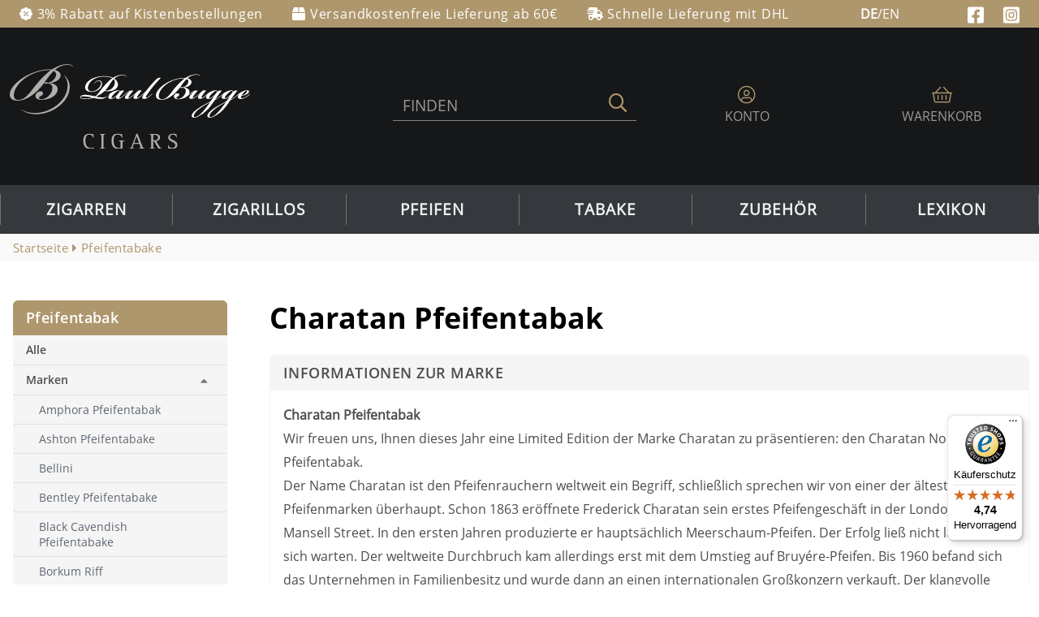

--- FILE ---
content_type: text/html; charset=utf-8
request_url: https://www.paul-bugge.com/pfeifentabake/charatan-pfeifentabak/3384
body_size: 17141
content:
<!DOCTYPE html>
<html lang="de">
<head>
    <title>Charatan Pfeifentabak online kaufen | Paul-Bugge.com</title>
    <meta charset="utf-8" />
    <meta http-equiv="Content-Language" content="de" />
        <meta name="robots" content="index,follow,noodp" />
    <meta name="viewport" content="width=device-width, initial-scale=1.0">
    <meta name="description" content="Pfeifentabak von Charatan Pfeifentabak online im Pfeifen-Shop bei Paul-Bugge.com kaufen." />
        <link rel="canonical" href="https://www.paul-bugge.com/pfeifentabake/charatan-pfeifentabak/3384" />
        <link rel="apple-touch-icon" sizes="57x57" href="/apple-touch-icon-57x57.png" />
    <link rel="apple-touch-icon" sizes="114x114" href="/apple-touch-icon-114x114.png" />
    <link rel="apple-touch-icon" sizes="72x72" href="/apple-touch-icon-72x72.png" />
    <link rel="apple-touch-icon" sizes="144x144" href="/apple-touch-icon-144x144.png" />
    <link rel="apple-touch-icon" sizes="60x60" href="/apple-touch-icon-60x60.png" />
    <link rel="apple-touch-icon" sizes="120x120" href="/apple-touch-icon-120x120.png" />
    <link rel="apple-touch-icon" sizes="76x76" href="/apple-touch-icon-76x76.png" />
    <link rel="apple-touch-icon" sizes="152x152" href="/apple-touch-icon-152x152.png" />
    <link rel="apple-touch-icon" sizes="180x180" href="/apple-touch-icon-180x180.png" />
    <meta name="apple-mobile-web-app-title" content="Paul Bugge" />
    <link rel="icon" type="image/png" href="/favicon-192x192.png" sizes="192x192" />
    <link rel="icon" type="image/png" href="/favicon-160x160.png" sizes="160x160" />
    <link rel="icon" type="image/png" href="/favicon-96x96.png" sizes="96x96" />
    <link rel="icon" type="image/png" href="/favicon-16x16.png" sizes="16x16" />
    <link rel="icon" type="image/png" href="/favicon-32x32.png" sizes="32x32" />
    <meta name="msapplication-TileColor" content="#b08a66" />
    <meta name="msapplication-TileImage" content="/mstile-144x144.png" />
    <meta name="application-name" content="Paul Bugge" />

    

    
    

    <link rel="stylesheet" href="/Content/bootstrap5/bootstrap.min.css" />
    <link rel="stylesheet" href="/Content/awesome/css/all.min.css" />
    <link href="/content/cssB5?v=YbOXkwC3Z1NOqL8Nzpv1UMtGfyCzh8NabGqx_N3o_qc1" rel="stylesheet"/>

    <script src="/bundles/layoutB5?v=IFukf6aeKlqjOjV1kJcOyGnEwFavJ0wPkWQgGx2s_Ik1"></script>


    <script async src="https://www.googletagmanager.com/gtag/js?id=G-VWLLM7DB2H"></script>
    <script>
        window.dataLayer = window.dataLayer || [];
        function gtag() { dataLayer.push(arguments); }
        gtag('js', new Date());
        gtag('config', 'G-VWLLM7DB2H');
    </script>
</head>

<body>
    <section id="head">
        <div class="container-fluid text-white" style="background-color: #af976d; ">
            <div class="container-xxl">
                <div class="row pb_header_info pt-1 pb-1">
                    <div class="col-auto col-xxl-3 d-none d-sm-block align-self-center">
                        <i class="fas fa-badge-percent"></i>
                            <span class="">3% Rabatt auf Kistenbestellungen</span>
                    </div>
                    <div class="col-auto col-xxl-4 d-none d-lg-block px-1 px-lg-3 px-xl-4 px-xxl-5 align-self-center">
                        <i class="fas fa-box"></i>
                            <span class="">Versandkostenfreie Lieferung ab 60€</span>
                    </div>
                    <div class="col-auto col-xxl-3 d-none d-xl-block align-self-center">
                        <i class="fas fa-shipping-fast"></i>
                            <span class="">Schnelle Lieferung mit DHL</span>
                    </div>
                    <div class="col text-sm-end align-self-center">
<form action="/hilfesupport/sprache2" method="post">                                <button class="bg-transparent border-0 text-white" type="submit">
                                    <span class=""><span class="fw-bold">DE</span>/EN</span>
                                </button>
</form>                    </div>
                    <div class="col text-end m-0 align-self-center">
                        <a style="cursor: pointer; color: white;" onclick="javascript: topage2('https://www.facebook.com/paulbuggestore'); return false;" title="Folgen Sie uns auf Facebook">
                            
                            <svg aria-hidden="true" focusable="false" data-prefix="fab" data-icon="facebook-square" role="img" xmlns="http://www.w3.org/2000/svg" viewBox="0 0 448 512" class="svg-inline--fa fa-facebook-square fa-w-14 fa-fw"><path fill="currentColor" d="M400 32H48A48 48 0 0 0 0 80v352a48 48 0 0 0 48 48h137.25V327.69h-63V256h63v-54.64c0-62.15 37-96.48 93.67-96.48 27.14 0 55.52 4.84 55.52 4.84v61h-31.27c-30.81 0-40.42 19.12-40.42 38.73V256h68.78l-11 71.69h-57.78V480H400a48 48 0 0 0 48-48V80a48 48 0 0 0-48-48z"></path></svg>
                        </a>
                        &nbsp;&nbsp;&nbsp;
                        <a style="cursor: pointer; color: white;" onclick="javascript: topage2('https://www.instagram.com/paulbuggestore'); return false;" title="Paul Bugge Instagram">
                            
                            <svg aria-hidden="true" focusable="false" data-prefix="fab" data-icon="instagram-square" role="img" xmlns="http://www.w3.org/2000/svg" viewBox="0 0 448 512" class="svg-inline--fa fa-instagram-square fa-w-14 fa-fw"><path fill="currentColor" d="M224,202.66A53.34,53.34,0,1,0,277.36,256,53.38,53.38,0,0,0,224,202.66Zm124.71-41a54,54,0,0,0-30.41-30.41c-21-8.29-71-6.43-94.3-6.43s-73.25-1.93-94.31,6.43a54,54,0,0,0-30.41,30.41c-8.28,21-6.43,71.05-6.43,94.33S91,329.26,99.32,350.33a54,54,0,0,0,30.41,30.41c21,8.29,71,6.43,94.31,6.43s73.24,1.93,94.3-6.43a54,54,0,0,0,30.41-30.41c8.35-21,6.43-71.05,6.43-94.33S357.1,182.74,348.75,161.67ZM224,338a82,82,0,1,1,82-82A81.9,81.9,0,0,1,224,338Zm85.38-148.3a19.14,19.14,0,1,1,19.13-19.14A19.1,19.1,0,0,1,309.42,189.74ZM400,32H48A48,48,0,0,0,0,80V432a48,48,0,0,0,48,48H400a48,48,0,0,0,48-48V80A48,48,0,0,0,400,32ZM382.88,322c-1.29,25.63-7.14,48.34-25.85,67s-41.4,24.63-67,25.85c-26.41,1.49-105.59,1.49-132,0-25.63-1.29-48.26-7.15-67-25.85s-24.63-41.42-25.85-67c-1.49-26.42-1.49-105.61,0-132,1.29-25.63,7.07-48.34,25.85-67s41.47-24.56,67-25.78c26.41-1.49,105.59-1.49,132,0,25.63,1.29,48.33,7.15,67,25.85s24.63,41.42,25.85,67.05C384.37,216.44,384.37,295.56,382.88,322Z" class=""></path></svg>
                        </a>
                    </div>
                </div>
            </div>
        </div>

        <div class="container-fluid pt-0 pb-0 m-0 p-0" style="background-color: #161718;">
            <div class="container-xxl my-0 my-sm-0">
                <div class="row" style="display: flex; flex-wrap: wrap; align-items: center; justify-content: center;">
                    <div class="col-xs-12 col-sm-12 col-md-8 col-lg-9 order-md-4">
                        <div class="row" style="display: flex; flex-wrap: wrap; align-items: center; justify-content: center;">
                            <div class="col-xs-12 col-lg-6 order-sm-6 order-md-6 order-lg-4">
                                <div class="row text-center">
                                    <div class="col">
                                            <a style="color: #999999;" onclick="javascript: topage('/meinpaulbugge'); return false;" class="btn btn-light rounded-0 bg-transparent border-0" title="Mein Paul Bugge">
                                                <i class="fal fa-user-circle pb_header-icon"></i>
                                                <span class="d-none d-md-block text-uppercase">
                                                    <span>Konto</span>
                                                </span>
                                            </a>
                                    </div>
                                    <div class="col">
                                        <a style="color: #999999;" onclick="javascript: topage('/warenkorb'); return false;" class="btn btn-light rounded-0 bg-transparent border-0" title="Warenkorb">
                                            <div id="partialWarenkorb" class="text-center">
                                                <img src="/images/loading.gif" width="20" height="20" alt="Loading ..." style="width: 20px; height: 20px;" />
                                            </div>
                                        </a>
                                    </div>
                                </div>
                            </div>
                            <div class="col-xs-12 col-lg-6 order-sm-6 order-md-6 order-lg-8 d-none d-lg-flex justify-content-end">
                                <button type="button" data-bs-toggle="modal" data-bs-target="#exampleModal" class="btn btn-secondary border-0 px-3" style="max-width: 400px; background-color: transparent;">
                                    <div class="row" style="border-bottom-style: solid; border-bottom-width: 1px; border-bottom-color: #808080; padding: 0px; width: 300px; vertical-align: bottom;">
                                            <div class="col py-1" style="text-align: left; vertical-align: bottom; color: #999999; font-size: 1.2em;">FINDEN</div>
                                        <div class="col py-1" style="text-align: right">
                                            <span class=""><i class="far fa-search pb_header-icon"></i></span>
                                        </div>
                                    </div>
                                </button>
                            </div>
                        </div>
                    </div>
                    <div class="col-xs-12 col-sm-12 col-md-4 col-lg-3 order-md-8">
                        <div class="mx-5 mx-sm-0 px-5 px-sm-0 mt-3 mt-sm-2">
                            <div class="pb_center-logo">
                                <a href="/" title="Zigarren-Shop Paul Bugge">
                                    <img src="/images/SuperMenu/paul-bugge-logoV2.svg" alt="Zigarren-Shop Paul Bugge" title="Zigarren Shop Paul Bugge" class="img-fluid" />
                                </a>
                            </div>
                        </div>
                    </div>
                </div>
            </div>
        </div>

        <div class="container-fluid px-0" style="background-color: #35383C;">
            <div class="container-xxl py-0 px-0">
                <nav class="yamm navbar navbar-expand-lg py-0" style="border: none; background-color: #35383C;">
                    <div class="d-lg-none w-100" style="display: flex; align-items: center; border-top: solid; border-width: 1px; border-color: #707070; padding-top: 5px; padding-bottom: 5px;">
                        <div style="flex-grow: 2; padding-left: 10px; padding-right: 10px;">
                            <button type="button" data-bs-toggle="modal" data-bs-target="#exampleModal" class="btn btn-secondary" style="background-color: transparent; width: 100%; border: none; padding: 0px;">
                                <div style="border-bottom-style: solid; border-bottom-width: 1px; border-bottom-color: #808080; padding: 0px; width: auto; text-align: left; padding-left: 10px;">
                                    <i class="far fa-search pb_header-icon" style="font-size: 1.5em;"></i>
                                        <span style="margin-left: 10px; color: #999999; font-size: 1.2em;">FINDEN</span>
                                </div>
                            </button>
                        </div>
                        <div style="flex-grow: 0; padding-left: 10px; padding-right: 10px;">
                            <button class="btn btn-lg" type="button" data-bs-toggle="collapse" data-bs-target="#navbar-collapse-1" aria-expanded="true" style="border: none; color: #AF976D; background-color: transparent;">
                                <i class="fal fa-bars fa-2x"></i>
                            </button>
                        </div>
                    </div>

                    <div class="navbar-collapse collapse" id="navbar-collapse-1">
                        <ul class="navbar-nav row w-100 mx-0 px-0">
<li class="nav-item dropdown dropdown-hover yamm-fw col-12 col-lg-2 mx-0 px-0">
    <a class="d-none d-lg-block nav-link text-white text-lg-center text-uppercase fs-5 mx-0 px-0 pb_nav-button-left" href="/zigarren" aria-expanded="true">Zigarren</a>
    <button class="d-block d-lg-none nav-link text-white text-uppercase fs-5 mx-0 px-0 pb_nav-button-left w-100 text-start" type="button" data-bs-toggle="dropdown" aria-expanded="true">Zigarren<i class="fas fa-caret-down float-end me-3 pe-3"></i></button>

    <div class="dropdown-menu pb_menu p-2 border-0 rounded-0 shadow">
        <div class="px-3 pt-4 fliesstext_lb pb_Link1">
            <a href="/zigarren" title="Zigarren" class="fs-4 ms-1">Zigarren</a><i class="fas fa-caret-right ms-2 text-dark"></i>
        </div>
        <div class="row mx-3 pb-3 border-0 pb_nav">
            <ul class="col-12 col-lg-3 col-xl-3">
                <li><div class="pb_nav-head2">Herkunft</div></li>
                <li><a href="/zigarren/brasilien" title="Zigarren aus Brasilien">Brasilien</a></li>
                <li><a href="/dominikanische-zigarren" title="Dominikanische Zigarren">Dominikanische Republik</a></li>
                <li><a href="/zigarren/honduras" title="Zigarren aus Honduras">Honduras</a></li>
                <li><a href="/kubanische-zigarren" title="Kubanische Zigarren">Kuba</a></li>
                <li><a href="/zigarren/mexiko" title="Zigarren aus Mexiko">Mexiko</a></li>
                <li><a href="/zigarren/nicaragua" title="Zigarren aus Nicaragua">Nicaragua</a></li>
                <li><a href="/zigarren/niederlande" title="Zigarren aus Niederlande">Niederlande</a></li>
                <li><a href="/zigarren/panama" title="Zigarren aus Panama">Panama</a></li>
                <li><a href="/zigarren/philippinen" title="Zigarren aus Philippinen">Philippinen</a></li>
                <li><a href="/zigarren/sonstige-provenienzen" title="Zigarren aus Sonstige Herkunft">Sonstige Herkunft</a></li>
                <li><a href="/zigarren-marken" title="Alle Zigarrenmarken">Alle Zigarrenmarken</a></li>
            </ul>
            <ul class="col-12 col-lg-3 col-xl-3">
                <li><div class="pb_nav-head2 mt-3 mt-lg-0">Stärke</div></li>
                <li><a href="/leichte-zigarren" title="Sehr milde Zigarren">Sehr mild</a></li>
                <li><a href="/milde-zigarren" title="Milde Zigarren">Mild</a></li>
                <li><a href="/mittelkraeftige-zigarren" title="Mittelkräftige Zigarren">Mittelkräftig</a></li>
                <li><a href="/suche/filter?pMain=1&pKategorie=0&pStaerke=4&pResetAll=ja" title="Kräftige Zigarren">Kräftig</a></li>
                <li><a href="/starke-zigarren" title="Starke Zigarren">Sehr kräftige</a></li>
                <li><div class="pb_nav-head2 mt-4">Nach Format</div></li>
                <li><a href="/robusto-zigarren" title="Robusto Zigarren">Robusto</a></li>
                <li><a href="/suche/filter?pMain=1&pKategorie=0&pFormat=Churchill&pResetAll=ja" title="Churchill Zigarren">Churchill</a></li>
                <li><a href="/suche/filter?pMain=1&pKategorie=0&&pFormat=Toro&pResetAll=ja" title="Toro Zigarren">Toro</a></li>
                <li><a href="/suche/filter?pMain=1&pKategorie=0&pFormat=Corona&pResetAll=ja" title="Corona Zigarren">Corona</a></li>
            </ul>
            <ul class="col-12 col-lg-3 col-xl-3">
                <li><div class="pb_nav-head2">Trend</div></li>
                <li><a href="/zigarren-empfehlungen" title="Unsere Zigarren Empfehlungen">Unsere Empfehlungen</a></li>
                <li><a href="/die-besten-kleinen-zigarren" title="Kleine Zigarrenformate">Kleine Zigarrenformate</a></li>
                <li><a href="/guenstige-zigarren" title="Günstige Zigarren">Günstige Zigarren</a></li>
                
                <li><a href="/suche/filter?pMain=1&pSterne=5&pResetAll=ja" title="Best bewertete Zigarren">Best Bewertete</a></li>

                <li class="d-none d-lg-block"><div class="pb_nav-leerzeile">&nbsp;</div></li>
                

                <li><div class="pb_nav-head2 mt-4">Geschenketipps</div></li>
                <li><a href="/accessoires/zubehoer/paul-bugge-geschenkgutschein/1252" title="Paul Bugge Geschenkgutscheine">Gutscheine</a></li>
                <li><a href="/probierpakete" title="Probierpakete">Probierpakete</a></li>
                <li><a href="/humidore/humidore/humidor-sets/2160" title="Humidor Sets">Humidor Sets</a></li>
                <li><a href="/rum" title="Rum">Rum</a></li>
            </ul>
            <ul class="col-12 col-lg-3 col-xl-3">
                <li><div class="pb_nav-head2">Top Marken</div></li>
                <li><a href="/leonel-zigarren" title="Leonel Zigarren">Leonel</a></li>
                <li><a href="/arturo-fuente-zigarren" title="Arturo Fuente Zigarren">Arturo Fuente</a></li>
                <li><a href="/davidoff-zigarren" title="Davidoff Zigarren">Davidoff</a></li>
                <li><a href="/rocky-patel-zigarren" title="Rocky Patel Zigarren">Rocky Patel</a></li>
                <li class="d-none d-lg-block"><div class="pb_nav-leerzeile">&nbsp;</div></li>
                
                
                
                <li><div class="pb_nav-head2 mt-4">Kubanische Marken</div></li>
                <li><a href="/cohiba-zigarren" title="Cohiba Zigarren">Cohiba</a></li>
                <li><a href="/montecristo-zigarren" title="Montecristo Zigarren">Montecristo</a></li>
                <li><a href="/partagas-zigarren" title="Partagas Zigarren">Partagas</a></li>
                <li><a href="/romeo-y-julieta-zigarren" title="Romeo Y Julieta Zigarren">Romeo Y Julieta</a></li>
            </ul>
        </div>
    </div>
</li>

<li class="nav-item dropdown dropdown-hover yamm-fw col-12 col-lg-2 mx-0 px-0">
    <a class="d-none d-lg-block nav-link text-white text-lg-center text-uppercase fs-5 mx-0 px-0 pb_nav-button-right" href="/zigarillos" aria-expanded="false">Zigarillos</a>
    <button class="d-block d-lg-none nav-link text-white text-uppercase fs-5 mx-0 px-0 pb_nav-button-left w-100 text-start" type="button" data-bs-toggle="dropdown" aria-expanded="true">Zigarillos<i class="fas fa-caret-down float-end me-3 pe-3"></i></button>

    <div class="dropdown-menu pb_menu p-2 border-0 rounded-0 shadow">
        <div class="px-3 pt-4 fliesstext_lb pb_Link1">
            <a href="/zigarillos" title="Zigarillos" class="fs-4 ms-1">Zigarillos</a><i class="fas fa-caret-right ms-2 text-dark"></i>
        </div>
        <div class="row mx-3 pb-3 border-0 pb_nav">
            <ul class="col-12 col-lg-3 col-xl-3">
                <li><div class="pb_nav-head2">Top Marken</div></li>
                <li><a href="/zigarren/brasilien/moods-zigarillos/3569" title="Moods Zigarillos">Moods</a></li>
                <li><a href="/villiger-zigarillos" title="Villiger Zigarillos">Villiger</a></li>
                <li><a href="/handelsgold-zigarren" title="Handelsgold Zigarillos">Handelsgold</a></li>
                <li><a href="/clubmaster" title="Clubmaster Zigarillos">Clubmaster</a></li>
                <li><a href="/toscano-zigarren" title="Toscana Zigarillos">Toscana</a></li>
                <li><a href="/zigarren/brasilien/al-capone/1629" title="Al Capone Zigarillos">Al Capone</a></li>
                <li><a href="/zigarren/brasilien/don-stefano-cigarillos/1074" title="Don Stefano Zigarillos">Don Stefano</a></li>
            </ul>
            <ul class="col-12 col-lg-3 col-xl-3 pt-0 pt-lg-3">
                <li class="d-none d-lg-block"><div class="pb_nav-head2">&nbsp;</div></li>
                <li><a href="/zigarren/dominikanische-republik/montosa-zigarillos/3695" title="Montosa Zigarillos">Montosa</a></li>
                <li><a href="/zigarren/sonstige-provenienzen/wtf!-shisharillo-cigarillos/3235" title="WTF Zigarillos">WTF</a></li>
                <li><a href="/zigarren/brasilien/dannemann-zigarillos/3570" title="Dannemann Zigarillos">Dannemann</a></li>
                <li><a href="/zigarren/nicaragua/schizo-zigarillos/3698" title="Schizo Zigarillos">Schizo</a></li>
                <li><a href="/zigarren/dominikanische-republik/zino-mini-cigarillos/3472" title="Zino Zigarillos">Zino</a></li>
                <li><a href="/zigarren/dominikanische-republik/carlos-andre-zigarillos/3400" title="Carlos Andre Zigarillos">Carlos Andre</a></li>
                <li><a href="/zigarren/niederlande/de-olifant-modern/2276" title="De Olifant Zigarillos">De Olifant</a></li>
            </ul>
            <ul class="col-12 col-lg-3 col-xl-3">
                <li><div class="pb_nav-head2">Eigenschaften</div></li>
                
                <li><a href="/suche/filter?pMain=1&pKategorie=0&pCigarilloFormat=1&pCigarilloFormatT=Cigarillo&pZigarilloAromatisiert=1&pZigarilloAromatisiertT=Aromatisiert&pResetAll=ja" title="Aromatisiert">Aromatisiert</a></li>
                <li><a href="/suche/filter?pMain=1&pKategorie=0&pCigarilloFormat=1&pCigarilloFormatT=Cigarillo&pZigarilloAromatisiert=2&pZigarilloAromatisiertT=Unaromatisiert&pResetAll=ja" title="Unaromatisiert">Unaromatisiert</a></li>
                <li><a href="/suche/filter?pMain=1&pKategorie=0&pCigarilloFormat=1&pCigarilloFormatT=Cigarillo&pZigarilloFilter=1&pZigarilloFilterT=Filterlos&pResetAll=ja" title="filterlos">Filterlos</a></li>
                <li><a href="/suche/filter?pMain=1&pKategorie=0&pCigarilloFormat=1&pCigarilloFormatT=Cigarillo&pZigarilloFilter=2&pZigarilloFilterT=Mit Filter&pResetAll=ja" title="Mit Filter">Mit Filter</a></li>
                <li><a href="/suche/filter?pMain=1&pKategorie=0&pCigarilloFormat=1&pCigarilloFormatT=Cigarillo&pAroma=15&pAromaT=Vanille&pResetAll=ja" title="Vanille-Aromen">Vanille-Aromen</a></li>
                <li><a href="/suche/filter?pMain=1&pKategorie=0&pCigarilloFormat=1&pCigarilloFormatT=Cigarillo&pStaerke=2&pResetAll=ja" title="Mild">Mild</a></li>
                <li><a href="/suche/filter?pMain=1&pKategorie=0&pCigarilloFormat=1&pCigarilloFormatT=Cigarillo&pAroma=13&pAromaT=W%C3%BCrzig&pResetAll=ja" title="Würzig">Würzig</a></li>
            </ul>
            <ul class="col-12 col-lg-3 col-xl-3">
                <li><a href="/zigarren/havana/kubanische-zigarillos/3274" title="Kubanische Zigarillos" class="pb_nav-head">Kubanische Zigarillos<i class="fas fa-caret-right ms-2 text-dark"></i></a></li>
                <li><a href="/zigarren/havana/kubanische-zigarillos/3274/cohiba-linea-clasica-mini/1243-apt" title="Cohiba Zigarillos">Cohiba</a></li>
                <li><a href="/zigarren/havana/kubanische-zigarillos/3274/montecristo-mini/2118-apt" title="Montecristo Zigarillos">Montecristo</a></li>
                <li><a href="/zigarren/havana/kubanische-zigarillos/3274/romeo-y-julieta-mini/1952-apt" title="Romeo y Julieta Zigarillos">Romeo y Julieta</a></li>
                <li><a href="/zigarren/havana/kubanische-zigarillos/3274/partagas-mini/3728-apt" title="Partagas Zigarillos">Partagas</a></li>
                <li><a href="/zigarren/havana/kubanische-zigarillos/3274/punch-mini/035140-apt" title="Punch Zigarillos">Punch</a></li>
                <li><a href="/zigarren/havana/kubanische-zigarillos/3274/j-l-piedra-mini/3241-apt" title=J.L.Piedra Zigarillos">J.L.Piedra</a></li>
                <li><a href="/zigarren/havana/kubanische-zigarillos/3274/guantanamera-mini/027560-apt" title="Guantanamera Zigarillos">Guantanamera</a></li>
            </ul>
        </div>
    </div>
</li>

<li class="nav-item dropdown dropdown-hover yamm-fw col-12 col-lg-2 mx-0 px-0">
    <a class="d-none d-lg-block nav-link text-white text-lg-center text-uppercase fs-5 mx-0 px-0 pb_nav-button-right" href="/pfeifen" aria-expanded="false">Pfeifen</a>
    <button class="d-block d-lg-none nav-link text-white text-uppercase fs-5 mx-0 px-0 pb_nav-button-left w-100 text-start" type="button" data-bs-toggle="dropdown" aria-expanded="true">Pfeifen<i class="fas fa-caret-down float-end me-3 pe-3"></i></button>

    <div class="dropdown-menu pb_menu p-2 border-0 rounded-0 shadow">
        <div class="px-3 pt-4 fliesstext_lb pb_Link1">
            <a href="/pfeifen" title="Pfeifen" class="fs-4 ms-1">Pfeifen</a><i class="fas fa-caret-right ms-2 text-dark"></i>
        </div>
        <div class="row mx-3 pb-3 border-0 pb_nav">
            <ul class="col-12 col-lg-3 col-xl-3">
                <li><div class="pb_nav-head2">Top Marken</div></li>
                <li><a href="/peterson-pfeifen" title="Peterson Pfeifen">Peterson Pfeifen</a></li>
                <li><a href="/pfeifen/rattrays" title="Rattray‘s Pfeifen">Rattray‘s Pfeifen</a></li>
                <li><a href="/pfeifen/savinelli" title="Savinelli Pfeifen">Savinelli Pfeifen</a></li>
                <li><a href="/pfeifen/stanwell" title="Stanwell Pfeifen">Stanwell Pfeifen</a></li>
                <li><a href="/pfeifen/vauen" title="Vauen Pfeifen">Vauen Pfeifen</a></li>
                <li><a href="/pfeifen-marken" title="Alle Pfeifenmarken">Alle Pfeifenmarken</a></li>
            </ul>
            <ul class="col-12 col-lg-3 col-xl-3">
                <li><div class="pb_nav-head2">Modelle</div></li>
                <li><a href="/suche/filter?pMain=4&pPfeifenShape=12&pPfeifenShapeT=Apple&pResetAll=ja" title="Apple">Apple</a></li>
                <li><a href="/suche/filter?pMain=4&pPfeifenShape=21&pPfeifenShapeT=Bent&pResetAll=ja" title="Bent">Bent</a></li>
                <li><a href="/suche/filter?pMain=4&pPfeifenShape=15&pPfeifenShapeT=Billiard&pResetAll=ja" title="Billard">Billard</a></li>
                <li><a href="/suche/filter?pMain=4&pPfeifenShape=19&pPfeifenShapeT=Bulldog&pResetAll=ja" title="Bulldog">Bulldog</a></li>
                <li><a href="/suche/filter?pMain=4&pPfeifenShape=27&pPfeifenShapeT=Rhodesian&pResetAll=ja" title="Rhodesian">Rhodesian</a></li>
                <li><a href="/pfeifen/vauen-intro/3201" title="Apple">Einsteiger Sets</a></li>
            </ul>
            <ul class="col-12 col-lg-3 col-xl-3">
                <li><div class="pb_nav-head2">Oberflächen</div></li>
                <li><a href="/suche/filter?pMain=4&pPfeifenVerarbeitung=4&pPfeifenVerarbeitungT=geb%C3%BCrstet&pResetAll=ja" title="Gebürstet">Gebürstet</a></li>
                <li><a href="/suche/filter?pMain=4&pPfeifenVerarbeitung=6&pPfeifenVerarbeitungT=naturbelassen&pResetAll=ja" title="Naturbelassen">Naturbelassen</a></li>
                <li><a href="/suche/filter?pMain=4&pPfeifenVerarbeitung=1&pPfeifenVerarbeitungT=poliert&pResetAll=ja" title="Poliert">Poliert</a></li>
                <li><a href="/suche/filter?pMain=4&pPfeifenVerarbeitung=2&pPfeifenVerarbeitungT=rustiziert&pResetAll=ja" title="Rustiziert">Rustiziert</a></li>
                <li><a href="/suche/filter?pMain=4&pPfeifenVerarbeitung=3&pPfeifenVerarbeitungT=sandgestrahlt&pResetAll=ja" title="Sandgestrahlt">Sandgestrahlt</a></li>
                <li><a href="/suche/filter?pMain=4&pPfeifenVerarbeitung=5&pPfeifenVerarbeitungT=teilrustiziert&pResetAll=ja" title="Teilrustiziert">Teilrustiziert</a></li>
            </ul>
            <ul class="col-12 col-lg-3 col-xl-3">
                <li><div class="pb_nav-head2">Eigenschaften</div></li>
                <li><a href="/suche/filter?pMain=4&pPfeifenHolm=1&pPfeifenHolmT=gebogen&pResetAll=ja" title="Gebogen">Gebogen</a></li>
                <li><a href="/suche/filter?pMain=4&pPfeifenHolm=3&pPfeifenHolmT=gerade&pResetAll=ja" title="Gerade">Gerade</a></li>
                <li><a href="/suche/filter?pMain=4&pPfeifenKopf=1&pPfeifenKopfT=Bruy%C3%A8re&pResetAll=ja" title="Buryére">Buryére</a></li>
                <li><a href="/suche/filter?pMain=4&pPfeifenKopf=2&pPfeifenKopfT=Meerschaum&pResetAll=ja" title="Meerschaum">Meerschaum</a></li>
                <li><a href="/suche/filter?pMain=4&pPfeifenFilter=2&pPfeifenFilterT=9mm&pResetAll=ja" title="mit Filter">mit Filter</a></li>
                <li><a href="/suche/filter?pMain=4&pPfeifenFilter=3&pPfeifenFilterT=ohne%20Filter&pResetAll=ja" title="ohne Filter">ohne Filter</a></li>
            </ul>
        </div>
    </div>
</li>

<li class="nav-item dropdown dropdown-hover yamm-fw col-12 col-lg-2 mx-0 px-0">
    <a class="d-none d-lg-block nav-link text-white text-lg-center text-uppercase fs-5 mx-0 px-0 pb_nav-button-right" href="/pfeifentabake" aria-expanded="false">Tabake</a>
    <button class="d-block d-lg-none nav-link text-white text-uppercase fs-5 mx-0 px-0 pb_nav-button-left w-100 text-start" type="button" data-bs-toggle="dropdown" aria-expanded="true">Tabake<i class="fas fa-caret-down float-end me-3 pe-3"></i></button>

    <div class="dropdown-menu pb_menu p-2 border-0 rounded-0 shadow">
        <div class="px-3 pt-4 fliesstext_lb pb_Link1">
            <a href="/pfeifentabake" title="Pfeifentabake" class="fs-4 ms-1">Pfeifentabake</a><i class="fas fa-caret-right ms-2 text-dark"></i>
        </div>
        <div class="row mx-3 pb-3 border-0 pb_nav">
            <ul class="col-12 col-lg-3 col-xl-3">
                <li><div class="pb_nav-head2">Top Marken</div></li>
                <li><a href="/mac-baren-pfeifentabak" title="Mac Baren">Mac Baren</a></li>
                <li><a href="/pfeifentabake/w-o-larsen-pfeifentabak/475" title="W.O. Larsen">W.O. Larsen</a></li>
                <li><a href="/pfeifentabake/bentley-pfeifentabake/1925" title="Bentley">Bentley</a></li>
                <li><a href="/pfeifentabake/davidoff-pfeifentabak/2839" title="Davidoff">Davidoff</a></li>
                <li><a href="/rattrays-pfeifentabak" title="Rattray‘s">Rattray‘s</a></li>
                <li><a href="/pfeifentabak-marken" title="Alle Pfeifentabak Marken">Alle Pfeifentabak Marken</a></li>
            </ul>
            <ul class="col-12 col-lg-3 col-xl-3">
                <li><div class="pb_nav-head2">Pfeifentabak</div></li>
                <li><a href="/suche/filter?pMain=5&pKategorie=0&pPfeifenTabak=2&pPfeifenTabakT=Black%20Cavendish&pResetAll=ja" title="Black Cavendish Pfeifentabak">Black Cavendish</a></li>
                <li><a href="/suche/filter?pMain=5&pKategorie=0&pPfeifenTabak=7&pPfeifenTabakT=Burly&pResetAll=ja" title="Burly Pfeifentabak">Burly</a></li>
                <li><a href="/suche/filter?pMain=5&pKategorie=0&pPfeifenTabak=1&pPfeifenTabakT=Cavendish&pResetAll=ja" title="Cavendish Pfeifentabak">Cavendish</a></li>
                <li><a href="/suche/filter?pMain=5&pKategorie=0&pPfeifenTabak=8&pPfeifenTabakT=Kentucky&pResetAll=ja" title="Kentucky Pfeifentabak">Kentucky</a></li>
                <li><a href="/suche/filter?pMain=5&pKategorie=0&pPfeifenTabak=5&pPfeifenTabakT=Latakia&pResetAll=ja" title="Latakia Pfeifentabak">Latakia</a></li>
                <li><a href="/suche/filter?pMain=5&pKategorie=0&pPfeifenTabak=3&pPfeifenTabakT=Virginia&pResetAll=ja" title="Virgina Pfeifentabak">Virgina</a></li>
            </ul>
            <ul class="col-12 col-lg-3 col-xl-3">
                <li><div class="pb_nav-head2">Schnitt</div></li>
                <li><a href="/suche/filter?pMain=5&pKategorie=0&pPfeifenTabakSchnitt=5&pPfeifenTabakSchnittT=Curly%20Cut&pResetAll=ja" title="Curly Cut Pfeifentabak">Curly Cut</a></li>
                <li><a href="/suche/filter?pMain=5&amp;pPfeifenTabakSchnitt=2&amp;pPfeifenTabakSchnittT=Flake+Cut&pResetAll=ja" title="Flake Cut Pfeifentabak">Flake Cut</a></li>
                <li><a href="/suche/filter?pMain=5&amp;pPfeifenTabakSchnitt=3&amp;pPfeifenTabakSchnittT=Loose+Cut&pResetAll=ja" title="Loose Cut Pfeifentabak">Loose Cut</a></li>
                <li><a href="/suche/filter?pMain=5&amp;pPfeifenTabakSchnitt=1&amp;pPfeifenTabakSchnittT=Mixture&pResetAll=ja" title="Mixture Pfeifentabak">Mixture</a></li>
                <li><a href="/suche/filter?pMain=5&pKategorie=0&pPfeifenTabakSchnitt=4&pPfeifenTabakSchnittT=Ready%20Rubbed&pResetAll=ja" title="Ready Rubbed Pfeifentabak">Ready Rubbed</a></li>
                <li><a href="/suche/filter?pMain=5&pKategorie=0&pPfeifenTabakSchnitt=6&pPfeifenTabakSchnittT=Rolled%20Flake&pResetAll=ja" title="Rolled Flake Pfeifentabak">Rolled Flake</a></li>
            </ul>
            <ul class="col-12 col-lg-3 col-xl-3">
                <li><div class="pb_nav-head2">Eigenschaften</div></li>
                <li><a href="/suche/filter?pResetAll=ja&amp;pMain=5&amp;pPfeifenTabakTyp=1&amp;pPfeifenTabakTypT=Aromatisierte Tabake&pResetAll=ja" title="Aromatisierte Tabake">Aromatisierte Tabake</a></li>
                <li><a href="/suche/filter?pResetAll=ja&amp;pMain=5&amp;pPfeifenTabakTyp=3&amp;pPfeifenTabakTypT=Englisch&pResetAll=ja" title="Englische Pfeifentabak">Englische</a></li>
                <li><a href="/suche/filter?pResetAll=ja&amp;pMain=5&amp;pPfeifenTabakTyp=5&amp;pPfeifenTabakTypT=Nicht-Aromatisierte Tabake&pResetAll=ja" title="Nicht-Aromatisierte Tabake">Nicht-Aromatisierte Tabake</a></li>
                <li><a href="/suche/filter?pResetAll=ja&amp;pMain=5&amp;pPfeifenTabakTyp=4&amp;pPfeifenTabakTypT=Schottisch&pResetAll=ja" title="Schottisch Pfeifentabak">Schottisch</a></li>
                <li><a href="/schnupftabak" title="Schnupftabak">Schnupftabak</a></li>
                <li><a href="/kautabak" title="Kautabak">Kautabak</a></li>
            </ul>
        </div>
    </div>
</li>

<li class="nav-item dropdown dropdown-hover yamm-fw col-12 col-lg-2 mx-0 px-0">
    <a class="d-none d-lg-block nav-link text-white text-lg-center text-uppercase fs-5 mx-0 px-0 pb_nav-button-right" href="/accessoires" aria-expanded="false">Zubehör</a>
    <button class="d-block d-lg-none nav-link text-white text-uppercase fs-5 mx-0 px-0 pb_nav-button-left w-100 text-start" type="button" data-bs-toggle="dropdown" aria-expanded="true">Zubehör<i class="fas fa-caret-down float-end me-3 pe-3"></i></button>

    <div class="dropdown-menu pb_menu p-2 border-0 rounded-0 shadow">
        <div class="px-3 pt-4 fliesstext_lb pb_Link1">
            <a href="/accessoires" title="Zubehör" class="fs-4 ms-1">Zubehör</a><i class="fas fa-caret-right ms-2 text-dark"></i>
        </div>
        <div class="row mx-3 pb-3 border-0 pb_nav">
            <ul class="col-12 col-lg-3 col-xl-3">
                <li><a href="/accessoires" title="Zigarrenzubehör" class="pb_nav-head">Zigarrenzubehör<i class="fas fa-caret-right ms-2 text-dark"></i></a></li>
                <li><a href="/accessoires/ascher" title="Aschenbecher">Aschenbecher</a></li>
                <li><a href="/zigarrenschneider" title="Zigarren-Cutter">Cutter</a></li>
                <li><a href="/zigarrenbohrer" title="Zigarren-Bohrer">Bohrer</a></li>
                <li><a href="/zigarrenscheren" title="Zigarren-Schere">Schere</a></li>
                <li><a href="/feuerzeuge" title="Zigarren-Schere">Feuerzeuge</a></li>
                <li><a href="/accessoires/zubehoer/zigarrenbank/491" title="Zigarren-Bank">Bank</a></li>
            </ul>
            <ul class="col-12 col-lg-3 col-xl-3">
                <li><a href="/humidore" title="Humidore" class="pb_nav-head">Humidore<i class="fas fa-caret-right ms-2 text-dark"></i></a></li>
                <li><a href="/tisch-humidore" title="Tischhumidor">Tischhumidor</a></li>
                <li><a href="/humidore/humidore/schrankhumidore/974" title="Standhumidor">Standhumidor</a></li>
                <li><a href="/reisehumidore" title="Reisehumdidor">Reisehumdidor</a></li>
                <li><a href="/accessoires/etuis" title="Etuis">Etuis</a></li>
                <li><a href="/accessoires/befeuchtungssysteme" title="Befeuchter">Befeuchter</a></li>
                <li><a href="/accessoires/humidor-pflege" title="Hygrometer">Hygrometer</a></li>
            </ul>
            <ul class="col-12 col-lg-3 col-xl-3">
                <li><a href="/pfeifenzubehoer" title="Pfeifenzubehöhr" class="pb_nav-head">Pfeifenzubehör<i class="fas fa-caret-right ms-2 text-dark"></i></a></li>
                <li><a href="/pfeifenzubehoer/pfeifenfeuerzeuge" title="Pfeifen Feuerzeuge">Feuerzeuge</a></li>
                <li><a href="/pfeifenzubehoer/filter-reiniger" title="Pfeifen Filter">Filter</a></li>
                <li><a href="/pfeifenreiniger" title="Pfeifenreiniger">Pfeifen Reiniger</a></li>
                <li><a href="/pfeifenzubehoer/pfeifen-stopfer" title="Pfeifen Stopfer">Stopfer</a></li>
                <li><a href="/pfeifenzubehoer/pfeifen-taschen" title="Pfeifen Taschen">Taschen</a></li>
                <li><a href="/pfeifenzubehoer/pfeifen-ascher" title="Pfeifen Aschenbecher">Aschenbecher</a></li>
            </ul>
            <ul class="col-12 col-lg-3 col-xl-3">
                <li><div class="pb_nav-head2">Highlights</div></li>
                <li><a href="/humidore/humidore/adorini-humidore-medium/2128" title="Adorini Humidor">Adorini</a></li>
                <li><a href="/suche/filter?pResetAll=ja&pMain=2&pKategorie=6&pUnterRubrik=Feuerzeuge&pFeuerzeuge=1&pFeuerzeugeT=Jet-Flame Zündung&pResetAll=ja" title="Jet-Flame Feuerzeuge">Jet-Flame Feuerzeuge</a></li>
                <li><a href="/suche/filter?pResetAll=ja&pMain=2&pKategorie=6&pUnterRubrik=Feuerzeuge&pFeuerzeugeAusfuehrung=1&pFeuerzeugeAusfuehrungT=mit Zigarren-Anschneider&pResetAll=ja" title="Feuerzeug mit Cutter">Feuerzeug mit Cutter</a></li>
                <li><a href="/st-dupont-feuerzeuge" title="Xikar Feuerzeuge">S.T. Dupont</a></li>
                <li><a href="/xikar-feuerzeuge" title="Xikar Feuerzeuge">Xikar Feuerzeuge</a></li>
                <li><a href="/accessoires/befeuchtungssysteme/befeuchtungssysteme-boveda/2250" title="Boveda Befeuchter">Boveda Befeuchter</a></li>
            </ul>
        </div>
    </div>
</li>

<li class="nav-item dropdown dropdown-hover yamm-fw col-12 col-lg-2 mx-0 px-0">
    <a class="d-none d-lg-block nav-link text-white text-lg-center text-uppercase fs-5 mx-0 px-0 pb_nav-button-right" href="/zigarrenlexikon" aria-expanded="false">Lexikon</a>
    <button class="d-block d-lg-none nav-link text-white text-uppercase fs-5 mx-0 px-0 pb_nav-button-left w-100 text-start" type="button" data-bs-toggle="dropdown" aria-expanded="true">Lexikon<i class="fas fa-caret-down float-end me-3 pe-3"></i></button>

    <div class="dropdown-menu pb_menu p-2 border-0 rounded-0 shadow">
        <div class="row mx-3 pb-3 border-0 pb_nav">
            <ul class="col-12 col-lg-4 col-xl-4">
                <li><a href="/zigarrenlexikon" title="Zigarrenlexikon" class="pb_nav-head">Zigarrenlexikon<i class="fas fa-caret-right ms-2 text-dark"></i></a></li>
                <li><a href="/zigarrenlexikon/zigarrenformate" title="Die Zigarrenformate">Die Zigarrenformate</a></li>
                <li><a href="/zigarrenlexikon/zigarren-lagern" title="Zigarren Lagern">Zigarren Lagern</a></li>
                <li><a href="/zigarrenlexikon/zigarren-anschneiden" title="Zigarren anschneiden">Zigarren anschneiden</a></li>
                <li><a href="/zigarrenlexikon/zigarre-anzuenden" title="Zigarre anzünden">Zigarre anzünden</a></li>
                <li><a href="/zigarrenlexikon/mediumfiller" title="Mediumfiller">Mediumfiller</a></li>
                <li><a href="/zigarrenlexikon/kubanische-zigarrenmarken" title="Kubanische Zigarrenmarken">Kubanische Zigarrenmarken</a></li>
                <li><a href="/zigarrenlexikon/fidel-castro-zigarren" title="Fidel Castro Zigarren">Fidel Castro Zigarren</a></li>
            </ul>
            <ul class="col-12 col-lg-4 col-xl-4">
                <li><a href="/pfeifenlexikon" title="Pfeifenlexikon" class="pb_nav-head">Pfeifenlexikon<i class="fas fa-caret-right ms-2 text-dark"></i></a></li>
                <li><a href="/pfeifenlexikon/pfeifenformen-auf-einen-blick" title="Die gängigsten Pfeifenformen auf einen Blick">Die gängigsten Pfeifenformen auf einen Blick</a></li>
                <li><a href="/pfeifenlexikon/pfeifentabak-geschmacksrichtungen" title="Geschmacksrichtungen beim Pfeifentabak">Geschmacksrichtungen beim Pfeifentabak</a></li>
                <li><a href="/pfeifenlexikon/pfeifen-richtig-reinigen" title="Pfeifen richtig reinigen – so bleibt Ihre Pfeife lange schön">Pfeifen richtig reinigen – so bleibt Ihre Pfeife lange schön</a></li>
                <li><a href="/pfeifenlexikon/pfeife-rauchen-im-trend" title="Geschmacksrichtungen beim Pfeifentabak">Pfeife rauchen – Stark im Trend</a></li>
            </ul>
            <ul class="col-12 col-lg-4 col-xl-4">
                <li><a href="https://blog.paul-bugge.com" target="_blank" title="Paul Bugge Blog" class="pb_nav-head">Blog<i class="fas fa-caret-right ms-2 text-dark"></i></a></li>
                <li><a href="https://blog.paul-bugge.com/2020/05/19/partagas-die-habanos-marke" target="_blank" title="Partagas - die Habanos Marke">Partagas - die Habanos Marke</a></li>
                <li><a href="https://blog.paul-bugge.com/2020/04/14/deine-homeoffice-zigarre" target="_blank" title="Die perfekte Home-Office Zigarre">Die perfekte Home-Office Zigarre</a></li>
                <li><a href="https://blog.paul-bugge.com/2020/07/03/davidoffs-zigarrenklassiker-core" target="_blank" title="Davidoff‘s Zigarrenklassiker">Davidoff‘s Zigarrenklassiker</a></li>
                <li><a href="https://blog.paul-bugge.com" target="_blank" title="Alle Beiträge">Alle Beiträge</a></li>
            </ul>
        </div>
    </div>
</li>                        </ul>
                    </div>
                </nav>
                
            </div>
        </div>
    </section>

    <section id="Content">
        


<section id="content">
    <div class="pb_background2">
        <div class="container-xxl px-3 px-xxl-0">
            <nav aria-label="Breadcrumb"><ul itemscope itemtype="https://schema.org/BreadcrumbList" class="pb_breadcrumb"><li itemprop="itemListElement" itemscope itemtype="https://schema.org/ListItem"><a itemprop="item" href="/"><span itemprop="name">Startseite</span></a><meta itemprop="position" content=1 /><i class="fas fa-caret-right pb_sep"></i></li><li itemprop="itemListElement" itemscope itemtype="https://schema.org/ListItem"><a itemprop="item" href=/pfeifentabake><span itemprop="name">pfeifentabake</span></a><meta itemprop="position" content=2 /></li></ul></nav>
        </div>
    </div>
    <div class="container-xxl">
        <div class="row mt-0 mt-lg-5">
            
            <div class="col-12 col-lg-9 order-2">
                <h1 class="pb_h1">Charatan Pfeifentabak</h1>
                                        <div class="card mt-4" style="border-color: #F5F5F5; min-height: 250px;">
                            <div class="card-header border-0 pb_Textblock_head" style="background-color: #F5F5F5;">
                                    <span>Informationen zur Marke</span>
                            </div>
                            <div class="card-body py-3">
                                <div class="overflow-auto" style="max-height: 250px;">
                                    <p class="pb_Textblock">
                                        <strong>Charatan Pfeifentabak</strong><br>
Wir freuen uns, Ihnen dieses Jahr eine Limited Edition der Marke Charatan zu präsentieren: den Charatan No. 1. Pfeifentabak.<br>
Der Name Charatan ist den Pfeifenrauchern weltweit ein Begriff, schließlich sprechen wir von einer der ältesten Pfeifenmarken überhaupt. Schon 1863 eröffnete Frederick Charatan sein erstes Pfeifengeschäft in der Londoner Mansell Street. In den ersten Jahren produzierte er hauptsächlich Meerschaum-Pfeifen. Der Erfolg ließ nicht lange auf sich warten. Der weltweite Durchbruch kam allerdings erst mit dem Umstieg auf Bruyére-Pfeifen. Bis 1960 befand sich das Unternehmen in Familienbesitz und wurde dann an einen internationalen Großkonzern verkauft. Der klangvolle Name Charatan drohte über die Jahre mehr und mehr zu verschwinden, ehe sich 2017 die schottischen Freunde von Tor Imports dessen annahmen und Charatan zu neuer Blüte verhalfen. Zusammen mit den Masterblendern von Tor Imports wurden viele Mischungen kreiert, probiert und wieder verworfen. Es musste eine Mischung sein, die dem großen Namen gerecht würde. Traditionell und doch mit einem modernen Hauch.<br><br>

Es hat ein wenig gedauert, aber am Ende wurde das perfekte Mischverhältnis gefunden. Goldbrauner Burley, nussig, wie man sich ihn nur wünschen kann, begleitet einen natursüßen Virginia. Vollendet wird diese sanft-cremige Melange von einer kräftigen Portion Black Cavendish, der einen Hauch von Vanille hervorragend transportiert. Die Tabakaromen werden zu keiner Zeit von dem Aroma übertüncht. Es ist nur ein Anklang, der den Gaumen bei jedem Zug noch ein wenig umgarnt und außerdem für eine hervorragende Raumnote sorgt.<br>
Der Charatan kommt in einer glänzenden schwarzen Dose daher, auf der ein prachtvolles Einhorn thront. Das schottische Nationaltier steht für die lange und von Sagen und Mythen umwobene Geschichte Schottlands. Nichts passt besser als Wappen für eine der ältesten Pfeifenmarken der Welt.

                                    </p>
                                </div>
                            </div>
                        </div>

                
                    <div class="row justify-content-md-center mt-4 mb-5 p-0">
                        <div class="col">
                                <div class="h-100 border rounded-3 d-flex align-items-center justify-content-center">
                                    <a href="/produktbilder/marken/charantan_limited_edition_no_1.jpg" title="Charatan Pfeifentabak" data-gallery="">
                                        <img src="/produktbilder/marken/charantan_limited_edition_no_1.jpg" title="Charatan Pfeifentabak" alt="Charatan Pfeifentabak" class="img-fluid rounded-3" style="max-height: 160px;">
                                    </a>
                                </div>
                        </div>

                        <div class="col">
                                <div class="h-100 border rounded-3 d-flex align-items-center justify-content-center">
                                    <a href="/produktbilder/marken/charantan_limited_edition_no_1_2.jpg" title="Charatan Pfeifentabak" data-gallery="">
                                        <img src="/produktbilder/marken/charantan_limited_edition_no_1_2.jpg" title="Charatan Pfeifentabak" alt="Charatan Pfeifentabak" class="img-fluid rounded-3" style="max-height: 160px;">
                                    </a>
                                </div>
                        </div>

                        <div class="col d-none d-sm-block">
                        </div>

                        <div class="col d-none d-md-block">
                        </div>

                        <div class="col d-none d-lg-block">
                        </div>
                    </div>

                

                

                <div id="partialProdukte">
                    <center><img src="/images/loading.gif" width="20" height="20" alt="Loading ..." style="width: 20px; height: 20px;" /></center>
                </div>

                <br />




                <br />
                <br />

                    <div class="d-flex justify-content-center mt-4">
                        <p class="pb_Footer_1 w-75 text-center"><span class="fw-bold">Charatan Pfeifentabak</span> im Paul Bugge <a href="/" title="Zigarrenshop" class="pb_Link1">Zigarrenshop</a> online kaufen.</p>
                    </div>

                <div class="d-flex justify-content-center mt-4">
                    <p class="pb_Footer_2 w-75 text-center">
                        *) Alle Preise verstehen sich inklusive gesetzlicher Mehrwertsteuer und allen anderen gesetzlich vorgeschriebenen Steuern, zzgl. Versandkosten
                        <br />
                        <br />
                        **) 3% Rabatt für Original-Kisten und Packungen wird in Abzug gebracht, sobald das Produkt in den Warenkorb gelegt wird.
                    </p>
                </div>

                <br />
                <br />
                <br />
            </div>
            
            <div class="col-12 col-lg-3 px-3 px-xxl-0">
                <div id="partialSideNav">
                    <center><img src="/images/loading.gif" width="20" height="20" alt="Loading ..." style="width: 20px; height: 20px;" /></center>
                </div>
            </div>
        </div>
    </div>
</section>


<div id="blueimp-gallery" class="blueimp-gallery blueimp-gallery-controls" data-use-bootstrap-modal="false">
    
    <div class="slides"></div>
    <a class="prev">‹</a>
    <a class="next">›</a>
    <a class="close">×</a>
    <a class="play-pause"></a>
    
    <div class="modal fade">
        <div class="modal-dialog">
            <div class="modal-content">
                <div class="modal-header">
                    <button type="button" class="close" aria-hidden="true">&times;</button>
                    <span class="modal-title"></span>
                </div>
                <div class="modal-body next"></div>
                <div class="modal-footer">
                    <button type="button" class="btn btn-default pull-left prev">
                        <i class="glyphicon glyphicon-chevron-left"></i>
                        Previous
                    </button>
                    <button type="button" class="btn btn-primary next">
                        Next
                        <i class="glyphicon glyphicon-chevron-right"></i>
                    </button>
                </div>
            </div>
        </div>
    </div>
</div>

<script type="text/javascript">
    $(document).ready(function () {
        
        
        $.get('/loader/getsitenav?pMain=' + '5' + '&pProduktgruppenID=' + '15' + '&pProduktgruppe=' + '' + '&pKategorie=' + '' + '&pFamilie=' + '' + '&pFamilieLink=' + '' + '&pMarkenID=' + '3384', function (result) {
            $("#partialSideNav").html(result);
        });
        $.get('/loader/produktlisteb5v3asyncsqlserver?pProduktgruppenID=' + '15' + '&pMarkenID=' + '3384' + '&pAccessoiresUntergruppe=' + '' + '&pSortierung=' + '' + '&pStaerke=' + '0', function (result) {
            $("#partialProdukte").html(result);
        });
        if ('Pfeifentabake' == 'Zigarren') {
            // Charakter
            $.get('/loader/getartikelcharakter?pMarkenID=' + '3384', function (result) {
                $("#partialCharakter").html(result);
            });
        }
    })
</script>
    </section>

    
<section id="footer">
    <div class="container-fluid pb_footer_bgcolor1 pt-1"></div>
    <div class="container-fluid text-white pb_footer_bgcolor2 pt-4">
        <div class="container-xxl pt-2">
            <div class="row row-cols-1 row-cols-sm-2 row-cols-md-3 row-cols-lg-3 row-cols-xl-6 row-cols-xxl-6 g-4">
                <div class="col my-0">
                    <div class="card rounded-0 bg-transparent border-0">
                        <div class="card-body text-start px-0 pb_footer_nav">
                            <ul>
                                <li class="pb_footer_nav-head"><span>Service</span></li>
                                <li><i class="fas fa-caret-right pb_footer_nav_icon"></i><a style="cursor: pointer" onclick="javascript: topage('/kundenservice/lieferung'); return false;" title="Lieferung">Lieferung</a></li>
                                <li><i class="fas fa-caret-right pb_footer_nav_icon"></i><a style="cursor: pointer" onclick="javascript: topage('/kundenservice/versandkosten'); return false;" title="Versandkosten">Versandkosten</a></li>
                                <li><i class="fas fa-caret-right pb_footer_nav_icon"></i><a style="cursor: pointer" onclick="javascript: topage('/kundenservice/bestellung'); return false;" title="Bestellung">Bestellung</a></li>
                                <li><i class="fas fa-caret-right pb_footer_nav_icon"></i><a style="cursor: pointer" onclick="javascript: topage('/kundenservice/zahlungsarten'); return false;" title="Zahlungsarten">Zahlungsarten</a></li>
                                <li><i class="fas fa-caret-right pb_footer_nav_icon"></i><a style="cursor: pointer" onclick="javascript: topage('/kundenservice/garantien'); return false;" title="Garantien &amp; Sicherheiten">Garantien &amp; Sicherheiten</a></li>
                                <li><i class="fas fa-caret-right pb_footer_nav_icon"></i><a style="cursor: pointer" onclick="javascript: topage('/kundenservice/verpackung'); return false;" title="Verpackung">Verpackung</a></li>
                                <li>
                                    <i class="fas fa-caret-right pb_footer_nav_icon"></i><a style="cursor: pointer" onclick="javascript: topage('/kundenservice/lagerung'); return false;" title="Lagerung">Lagerung</a>
                                    <br />
                                    <br />
                                    <img src="/images/startseite-neu-21/trustedshops.svg" loading="lazy" alt="Sicherheit bei Paul Bugge" title="Sicherheit bei Paul Bugge" style="max-width: 80px;" />
                                </li>
                            </ul>
                        </div>
                    </div>
                </div>
                <div class="col my-0">
                    <div class="card rounded-0 bg-transparent border-0">
                        <div class="card-body text-start px-0 pb_footer_nav">
                            <ul>
                                <li class="pb_footer_nav-head"><span>Kategorien</span></li>
                                <li><i class="fas fa-caret-right pb_footer_nav_icon"></i><a style="cursor: pointer" onclick="javascript: topage('/zigarren'); return false;" title="Zigarren">Zigarren</a></li>
                                <li><i class="fas fa-caret-right pb_footer_nav_icon"></i><a style="cursor: pointer" onclick="javascript: topage('/kubanische-zigarren'); return false;" title="Kubanische Zigarren">Kubanische Zigarren</a></li>
                                <li><i class="fas fa-caret-right pb_footer_nav_icon"></i><a style="cursor: pointer" onclick="javascript: topage('/dominikanische-zigarren'); return false;" title="Dominikanische Zigarren">Dominikanische Zigarren</a></li>
                                <li><i class="fas fa-caret-right pb_footer_nav_icon"></i><a style="cursor: pointer" onclick="javascript: topage('/milde-zigarren'); return false;" title="Milde Zigarren">Milde Zigarren</a></li>
                                <li><i class="fas fa-caret-right pb_footer_nav_icon"></i><a style="cursor: pointer" onclick="javascript: topage('/guenstige-zigarren'); return false;" title="Günstige Zigarren">Günstige Zigarren</a></li>
                                <li><i class="fas fa-caret-right pb_footer_nav_icon"></i><a style="cursor: pointer" onclick="javascript: topage('/probierpakete'); return false;" title="Milde Zigarren">Zigarren Probierpakete</a></li>
                                <li>
                                        <i class="fas fa-caret-right pb_footer_nav_icon"></i><a style="cursor: pointer" onclick="javascript: topage('/feuerzeuge'); return false;" title="Feuerzeuge">Feuerzeuge</a>
                                </li>
                                <li>
                                        <i class="fas fa-caret-right pb_footer_nav_icon"></i><a style="cursor: pointer" onclick="javascript: topage('/humidore'); return false;" title="Humidore">Humidore</a>
                                </li>
                                <li>
                                        <i class="fas fa-caret-right pb_footer_nav_icon"></i><a style="cursor: pointer" onclick="javascript: topage('/pfeifen'); return false;" title="Pfeifen">Pfeifen</a>
                                </li>
                                <li>
                                        <i class="fas fa-caret-right pb_footer_nav_icon"></i><a style="cursor: pointer" onclick="javascript: topage('/pfeifentabake'); return false;" title="Pfeifentabak">Pfeifentabak</a>
                                </li>
                            </ul>
                        </div>
                    </div>
                </div>
                <div class="col my-0">
                    <div class="card rounded-0 bg-transparent border-0">
                        <div class="card-body text-start px-0 pb_footer_nav">
                            <ul>
                                <li class="pb_footer_nav-head"><span>Top-Marken</span></li>
                                <li><i class="fas fa-caret-right pb_footer_nav_icon"></i><a style="cursor: pointer" onclick="javascript: topage('/cohiba-zigarren'); return false;" title="Cohiba">Cohiba</a></li>
                                <li><i class="fas fa-caret-right pb_footer_nav_icon"></i><a style="cursor: pointer" onclick="javascript: topage('/romeo-y-julieta-zigarren'); return false;" title="Romeo Y Julieta">Romeo Y Julieta</a></li>
                                <li><i class="fas fa-caret-right pb_footer_nav_icon"></i><a style="cursor: pointer" onclick="javascript: topage('/davidoff-zigarren'); return false;" title="Davidoff">Davidoff</a></li>
                                <li><i class="fas fa-caret-right pb_footer_nav_icon"></i><a style="cursor: pointer" onclick="javascript: topage('/leonel-zigarren'); return false;" title="Leonel">Leonel</a></li>
                                <li><i class="fas fa-caret-right pb_footer_nav_icon"></i><a style="cursor: pointer" onclick="javascript: topage('/camacho-zigarren'); return false;" title="Camacho">Camacho</a></li>
                                <li><i class="fas fa-caret-right pb_footer_nav_icon"></i><a style="cursor: pointer" onclick="javascript: topage('/plasencia-zigarren'); return false;" title="Plasencia">Plasencia</a></li>
                                <li><i class="fas fa-caret-right pb_footer_nav_icon"></i><a style="cursor: pointer" onclick="javascript: topage('/vegafina-zigarren'); return false;" title="VegaFina">VegaFina</a></li>
                                <li><i class="fas fa-caret-right pb_footer_nav_icon"></i><a style="cursor: pointer" onclick="javascript: topage('/flor-de-copan-zigarren'); return false;" title="Flor de Copan">Flor de Copan</a></li>
                                <li><i class="fas fa-caret-right pb_footer_nav_icon"></i><a style="cursor: pointer" onclick="javascript: topage('/arturo-fuente-zigarren'); return false;" title="Arturo Fuente">Arturo Fuente</a></li>
                                <li><i class="fas fa-caret-right pb_footer_nav_icon"></i><a style="cursor: pointer" onclick="javascript: topage('/villiger-zigarren'); return false;" title="Villiger">Villiger</a></li>
                            </ul>
                        </div>
                    </div>
                </div>
                <div class="col my-0">
                    <div class="card rounded-0 bg-transparent border-0">
                        <div class="card-body text-start px-0 pb_footer_nav">
                            <ul>
                                <li class="pb_footer_nav-head"><span>Über uns</span></li>
                                <li>
                                        <i class="fas fa-caret-right pb_footer_nav_icon"></i><a style="cursor: pointer" onclick="javascript: topage('/kundenservice/ueber_paul_bugge_cigars'); return false;" title="Über Paul Bugge Cigars">Über Paul Bugge Cigars</a>
                                </li>
                                <li>
                                        <i class="fas fa-caret-right pb_footer_nav_icon"></i><a style="cursor: pointer" onclick="javascript: topage('/kundenservice/shops'); return false;" title="Paul Bugge Shops">Paul Bugge Shops</a>
                                </li>
                                <li>
                                        <i class="fas fa-caret-right pb_footer_nav_icon"></i><a style="cursor: pointer" onclick="javascript: topage('/kundenservice/unternehmen'); return false;" title="Unternehmen">Unternehmen</a>
                                </li>
                                <li>
                                        <i class="fas fa-caret-right pb_footer_nav_icon"></i><a style="cursor: pointer" onclick="javascript: topage('/kundenservice/karriere'); return false;" title="Karriere">Karriere</a>
                                </li>
                                <li>
                                        <i class="fas fa-caret-right pb_footer_nav_icon"></i><a style="cursor: pointer" onclick="javascript: topage('/kundenservice/philosophie'); return false;" title="Philosophie">Philosophie</a>
                                </li>
                                <li>
                                        <i class="fas fa-caret-right pb_footer_nav_icon"></i><a style="cursor: pointer" onclick="javascript: topage('/hilfesupport/impressum'); return false;" title="Impressum">Impressum</a>
                                </li>
                                <li>
                                        <i class="fas fa-caret-right pb_footer_nav_icon"></i><a style="cursor: pointer" onclick="javascript: topage('/hilfesupport/datenschutz'); return false;" title="Datenschutz">Datenschutz</a>
                                </li>
                                <li>
                                        <i class="fas fa-caret-right pb_footer_nav_icon"></i><a style="cursor: pointer" onclick="javascript: topage('/hilfesupport/agb'); return false;" title="AGB">AGB</a>
                                </li>
                            </ul>
                        </div>
                    </div>
                </div>
                <div class="col my-0">
                    <div class="card rounded-0 bg-transparent border-0">
                        <div class="card-body text-start px-0 pb_footer_nav">
                            <ul>
                                <li class="pb_footer_nav-head"><span>News &amp; Updates</span></li>
                                <li><i class="fas fa-caret-right pb_footer_nav_icon"></i><a style="cursor: pointer" onclick="javascript: topage2('https://blog.paul-bugge.com/'); return false;" title="Neues aus dem Blog">Neues aus dem Blog</a></li>
                                <li><i class="fas fa-caret-right pb_footer_nav_icon"></i><a style="cursor: pointer" onclick="javascript: topage('/event'); return false;" title="Eventkalender">Eventkalender</a></li>
                                <li class="pt-3">
                                    <a style="cursor: pointer" onclick="javascript: topage2('https://business.trustedshops.de/trusted-shops-award'); return false;" title="Wir sind ausgezeichnet: 10 Jahre Qualität, Sicherheit und Kundenzufriedenheit">
                                        <img src="/images/startseite-2023/trusted-shops-award.png" style="max-width: 150px;" alt="Wir sind ausgezeichnet: 10 Jahre Qualität, Sicherheit und Kundenzufriedenheit" title="Wir sind ausgezeichnet: 10 Jahre Qualität, Sicherheit und Kundenzufriedenheit" />
                                    </a>
                                </li>
                            </ul>
                        </div>
                    </div>
                </div>
                <div class="col my-0">
                    <div class="card rounded-0 bg-transparent border-0">
                        <div class="card-body text-start px-0 pb_footer_nav">
                            <ul>
                                <li class="pb_footer_nav-head"><span>Kontakt</span></li>
                                <li>
                                    <span class="pb_footer_link2">
                                        Sie erreichen uns:
                                        <br>
                                        <i class="fas fa-phone pb_footer_nav_icon"></i>
                                        <span class="pb_footer_link2b">07720 - 95 48 40</span>
                                    </span>
                                </li>
                                <li class="pt-2">
                                    <span class="pb_footer_link2">
                                        Montag bis Freitag:
                                        <br>
                                        <i class="fas fa-clock pb_footer_nav_icon"></i>
                                        <span class="pb_footer_link2b">09:00 - 13:00 Uhr</span>
                                        <br>
                                        <i class="fas fa-clock pb_footer_nav_icon"></i>
                                        <span class="pb_footer_link2b">14:00 - 18:30 Uhr</span>
                                    </span>
                                </li>
                                <li class="pt-2">
                                    <span class="pb_footer_link2">
                                        Samstag:
                                        <br>
                                        <i class="fas fa-clock pb_footer_nav_icon"></i>
                                        <span class="pb_footer_link2b">09:00 - 13:00 Uhr</span>
                                    </span>
                                </li>
                                <li class="pt-2">
                                    <span class="pb_footer_link2">
                                        Oder via E-Mail:
                                        <a style="cursor: pointer" onclick="javascript: topage('/hilfesupport/kontakt'); return false;" title="Kontakt">
                                            <br />
                                            <img src="/images/startseite-neu-21/email.png" loading="lazy" alt="Kontakt" title="Kontakt" width="188" height="21" style="width: 188px; height: 21px;" />
                                        </a>
                                    </span>
                                    <br />
                                    <a href="/kundenservice/karriere" title="wir bilden aus" class="ps-0">
                                        <img src="/images/startseite-neu-21/wir-bilden-aus.jpg" alt="wir bilden aus" title="wir bilden aus" class="mt-3" />
                                    </a>
                                </li>
                            </ul>
                        </div>
                    </div>
                </div>
            </div>
        </div>
    </div>
    <div class="container-fluid py-4 pb_footer_bgcolor3">
        <div class="container-xxl">
            <div class="row my-2 py-0">
                <div class="col-12 col-lg-6 mb-5 mb-lg-0">
                    <div class="alert text-white pb_footer_hinweis" role="alert">
                        <div class="row mb-2">
                            <div class="col-12 col-xl-auto text-center mb-2 mb-lg-0">
                                <i class="far fa-ban fa-3x"></i>
                            </div>
                            <div class="col-12 col-xl-auto text-center">
                                <span class="pb_footer_hinweis1">Genießen mit Verantwortung:</span>
                                <br />
                                <span class="pb_footer_hinweis2">Kein Verkauf an Jugendliche unter 18 Jahren!</span>
                            </div>
                        </div>
                    </div>
                </div>
                <div class="col-12 col-lg-6">
                    <div class="row text-white">
                        <div class="col-12 col-sm-4 text-center text-sm-start mb-5 mb-sm-0">
                            <div class="pb_footer_hinweis3">Bequeme Bezahlung!</div>
                            
                            <img src="/images/startseite-neu-21/Zahlungsarten.jpg" loading="lazy" title="Bequeme Bezahlung" alt="Bequeme Bezahlung" class="img-fluid" />
                        </div>
                        <div class="col-12 col-sm-4 text-center text-sm-start mb-5 mb-sm-0">
                            <div class="pb_footer_hinweis3">Zuverlässiger Versand!</div>
                            <img src="/images/startseite-neu-21/dhl.png" loading="lazy" title="Zuverlässiger Versand" alt="Zuverlässiger Versand" width="178" height="35" style="width: 178px; height: 35px;" />
                        </div>
                        <div class="col-12 col-sm-4 text-center text-sm-start">
                            <div class="pb_footer_hinweis3">Paul Bugge folgen!</div>
                            <a style="cursor: pointer" onclick="javascript: topage2('https://www.facebook.com/paulbuggestore'); return false;" title="Folgen Sie uns auf Facebook">
                                <img src="/images/startseite-neu-21/facebook.png" loading="lazy" title="Folgen Sie uns auf Facebook" alt="Folgen Sie uns auf Facebook" width="35" height="35" style="width: 35px; height: 35px;" />
                            </a>
                            <a style="cursor: pointer" onclick="javascript: topage2('https://www.instagram.com/paulbuggestore'); return false;" title="Paul Bugge Instagram">
                                <img src="/images/startseite-neu-21/instagram.png" loading="lazy" title="Paul Bugge Instagram" alt="Paul Bugge Instagram" width="35" height="35" style="width: 35px; height: 35px;" />
                            </a>
                        </div>
                    </div>
                </div>
            </div>
        </div>
    </div>
    <div class="container-fluid pb_footer_bgcolor2 pt-1"></div>
</section>
    <div class="modal fade" id="exampleModal" tabindex="-1" aria-labelledby="exampleModalLabel" aria-hidden="true">
        <div class="modal-dialog">
            <div class="modal-content">
                <div class="modal-header">
                    <span class="modal-title fs-5" id="exampleModalLabel">
                        <img src="/images/logo.png" alt="Paul Bugge" style="max-height: 30px;" />
                    </span>
                    <button type="button" class="btn-close" data-bs-dismiss="modal" aria-label="Close"></button>
                </div>
                <div class="modal-body">
<form action="/suche/filter" method="post" role="search">                        <div class="py-3">
                                <input id="txtSearch" name="Suchbegriff" class="form-control form-control-lg" type="search" autocomplete="off" placeholder="Suchbegriff eingeben" aria-label=".form-control-lg example">
                            <div id="listeProdukte" class="list-group list-group-flush mt-3">
                                <br />
                                <br />
                                <br />
                            </div>
                        </div>
</form>                </div>
                <div class="modal-footer">
                    <button type="button" class="btn btn-secondary w-100" data-bs-dismiss="modal">Suche abbrechen</button>
                    
                </div>
            </div>
        </div>
    </div>

    
    <script src="/Scripts/bootstrap5/bootstrap.bundle.min.js"></script>

    

    <script type="text/javascript">
        document.addEventListener('DOMContentLoaded', function () {
            const myModalEl = document.getElementById('exampleModal')
            myModalEl.addEventListener('shown.bs.modal', event => {
                /*$(this).find('input[type="search"]').focus();*/
                /*$(this).find('input[type="search"]').click();*/
                document.getElementById('txtSearch').focus();
                document.getElementById('txtSearch').click();
                /*console.log("focus gesetzt!");*/
            })

            let timeout = null;
            document.getElementById('txtSearch').addEventListener('input', function (e) {
                clearTimeout(timeout);
                timeout = setTimeout(function () {
                    GetSearch()
                }, 250);
            });

            function GetSearch() {
                var Search = $.trim($("#txtSearch").val());
                const list = document.getElementById("listeProdukte");
                if ((Search !== "") || (Search !== null) || (Search !== undefined)) {
                    $.ajax({
                        type: "GET",
                        url: "/Suche/GetAutoCompleteListV3/?pSuche=" + Search + "&pTyp=1&pVersion=1&pSortierung=9",
                        contentType: "application/json; charset=utf-8",
                        dataType: "html",
                        beforeSend: function () {
                            list.innerHTML = "";
                        },
                        success: function (response) {
                            const list = document.getElementById("listeProdukte");
                            list.innerHTML = response;
                        }
                    });
                }
            }
        });

        $(document).ready(function (e) {
            
            $.get('/loader/anzahlundsumme', function (result) {
                $("#partialWarenkorb").html(result);
            });
            $(".partialContents").each(function (index, item) {
                var url = $(item).data("url");
                if (url && url.length > 0) { $(item).load(url); }
            });
            jQuery(function ($) {
                $('[data-bs-toggle="collapse"]').on('click', function () {
                    var $this = $(this),
                        $parent = typeof $this.data('parent') !== 'undefined' ? $($this.data('parent')) : undefined;
                    if ($parent === undefined) {
                        /*$this.find('.fal').toggleClass('fa-caret-down fa-caret-up');*/
                        $this.find('.fas').toggleClass('fa-caret-down fa-caret-up');
                        return true;
                    }
                    /*var currentIcon = $this.find('.glyphicon');*/
                    var currentIcon = $this.find('.fas');
                    currentIcon.toggleClass('fa-caret-down fa-caret-up');
                    /*$parent.find('.fal').not(currentIcon).removeClass('fa-caret-down').addClass('fa-caret-up');*/
                    $parent.find('.fas').not(currentIcon).removeClass('fa-caret-down').addClass('fa-caret-up');
                });
            });
        });
        (function () {
            var _tsid = 'XB2FC04CC5A5713102C75998FD1A34AE4';
            _tsConfig = {
                'yOffset': '0', //offset from page bottom
                'variant': 'reviews' //text, default, small, reviews
            };
            var _ts = document.createElement('script');
            _ts.type = 'text/javascript';
            _ts.async = true;
            _ts.charset = 'utf-8';
            _ts.src = '//widgets.trustedshops.com/js/' + _tsid + '.js';
            var __ts = document.getElementsByTagName('script')[0];
            __ts.parentNode.insertBefore(_ts, __ts);
        })();
    </script>

    <noscript>
        <a rel="nofollow" href="https://www.trustedshops.de/shop/certificate.php?shop_id=XB2FC04CC5A5713102C75998FD1A34AE4">
            <img title="Klicken Sie auf das Gütesiegel, um die Gültigkeit zu prüfen!" alt="Sicherheit bei Paul Bugge" src="//widgets.trustedshops.com/images/badge.png" style="position:fixed;bottom:0;right:0;" />
        </a>
    </noscript>
</body>
</html>

--- FILE ---
content_type: text/html; charset=utf-8
request_url: https://www.paul-bugge.com/loader/getsitenav?pMain=5&pProduktgruppenID=15&pProduktgruppe=&pKategorie=&pFamilie=&pFamilieLink=&pMarkenID=3384&_=1770015765049
body_size: 2372
content:

<nav class="navbar navbar-expand-lg navbar-light pt-0 pb-5">
    <button class="navbar-toggler mt-2 mb-3 py-2 w-100 border" type="button" data-bs-toggle="collapse" data-bs-target="#pbSidebar" aria-controls="pbSidebar" aria-expanded="false" aria-label="Toggle navigation">
        Pfeifentabak
        <i class="fal fa-chevron-down"></i>
    </button>
    <div class="collapse navbar-collapse m-0 my-0" id="pbSidebar">
        
        <div class="list-group w-100 pe-0 pe-sm-0 pe-md-0 pe-lg-3 pe-xl-4 pe-xxl-5">
                <div class="list-group-item border-0 pb_OSSB18V3 border-0" style="background-color: #AF976D">Pfeifentabak</div>

                    <div class="row m-0 border-0 border-bottom">
                        <div class="col p-0 border-0">
                                <a href="/pfeifentabake" class="list-group-item list-group-item-action d-flex justify-content-between border-0 align-items-center pb_OSSB14V2" aria-current="true">
                                    Alle
                                </a>
                        </div>
                    </div>
                    <div class="row m-0 border-0 border-bottom">
                        <div class="col p-0 border-0">
                                <a href="/pfeifentabake" class="list-group-item list-group-item-action d-flex justify-content-between border-0 align-items-center pb_OSSB14V2" aria-current="true">
                                    Marken
                                </a>
                        </div>
                                        <div class="col-auto d-flex align-items-center" style="background-color: #F5F5F5;">
                                            <button class="btn btn-outline-secondary border-0 collapsed" type="button" data-bs-toggle="collapse" data-bs-target="#SideNavLfd2" aria-expanded="false" aria-controls="collapseExample">
                                                    <i class="fas fa-caret-up small"></i>
                                            </button>
                                        </div>
                    </div>
                            <div class="collapse  show" id="SideNavLfd2">
                                <div class="card card-body text-dark p-0 border-0">
                                    <div class="list-group">
                                                <div class="list-group-item list-group-item-text p-0 mb-0 border-0"><div class="p-0 small border-0 border-bottom"><a href="/pfeifentabake/amphora-pfeifentabak/2691" class="list-group-item list-group-item-action border-0 pb_OSR14V2" aria-current="true"><span class="px-3 pb_block">Amphora Pfeifentabak</span></a></div></div>
                                                <div class="list-group-item list-group-item-text p-0 mb-0 border-0"><div class="p-0 small border-0 border-bottom"><a href="/pfeifentabake/ashton-pfeifentabake/916" class="list-group-item list-group-item-action border-0 pb_OSR14V2" aria-current="true"><span class="px-3 pb_block">Ashton Pfeifentabake</span></a></div></div>
                                                <div class="list-group-item list-group-item-text p-0 mb-0 border-0"><div class="p-0 small border-0 border-bottom"><a href="/pfeifentabake/bellini/2662" class="list-group-item list-group-item-action border-0 pb_OSR14V2" aria-current="true"><span class="px-3 pb_block">Bellini</span></a></div></div>
                                                <div class="list-group-item list-group-item-text p-0 mb-0 border-0"><div class="p-0 small border-0 border-bottom"><a href="/pfeifentabake/bentley-pfeifentabake/1925" class="list-group-item list-group-item-action border-0 pb_OSR14V2" aria-current="true"><span class="px-3 pb_block">Bentley Pfeifentabake</span></a></div></div>
                                                <div class="list-group-item list-group-item-text p-0 mb-0 border-0"><div class="p-0 small border-0 border-bottom"><a href="/pfeifentabake/black-cavendish-pfeifentabake/1025" class="list-group-item list-group-item-action border-0 pb_OSR14V2" aria-current="true"><span class="px-3 pb_block">Black Cavendish Pfeifentabake</span></a></div></div>
                                                <div class="list-group-item list-group-item-text p-0 mb-0 border-0"><div class="p-0 small border-0 border-bottom"><a href="/pfeifentabake/borkum-riff/113" class="list-group-item list-group-item-action border-0 pb_OSR14V2" aria-current="true"><span class="px-3 pb_block">Borkum Riff</span></a></div></div>
                                                <div class="list-group-item list-group-item-text p-0 mb-0 border-0"><div class="p-0 small border-0 border-bottom"><a href="/pfeifentabake/brigg/2530" class="list-group-item list-group-item-action border-0 pb_OSR14V2" aria-current="true"><span class="px-3 pb_block">Brigg</span></a></div></div>
                                                <div class="list-group-item list-group-item-text p-0 mb-0 border-0"><div class="p-0 small border-0 border-bottom"><a href="/pfeifentabake/brookfield-pfeifentabake/3185" class="list-group-item list-group-item-action border-0 pb_OSR14V2" aria-current="true"><span class="px-3 pb_block">Brookfield Pfeifentabake</span></a></div></div>
                                                <div class="list-group-item list-group-item-text p-0 mb-0 border-0"><div class="p-0 small border-0 border-bottom"><a href="/pfeifentabake/cellini/2658" class="list-group-item list-group-item-action border-0 pb_OSR14V2" aria-current="true"><span class="px-3 pb_block">Cellini</span></a></div></div>
                                                <div class="list-group-item list-group-item-text p-0 mb-0 border-0"><div class="p-0 small border-0 border-bottom"><a href="/pfeifentabake/charatan-pfeifentabak/3384" class="list-group-item list-group-item-action border-0 pb_OSR14V1" aria-current="true"><span class="px-3 pb_block">Charatan Pfeifentabak</span></a></div></div>
                                                <div class="list-group-item list-group-item-text p-0 mb-0 border-0"><div class="p-0 small border-0 border-bottom"><a href="/pfeifentabake/clan/1064" class="list-group-item list-group-item-action border-0 pb_OSR14V2" aria-current="true"><span class="px-3 pb_block">Clan</span></a></div></div>
                                                <div class="list-group-item list-group-item-text p-0 mb-0 border-0"><div class="p-0 small border-0 border-bottom"><a href="/pfeifentabake/classic-pfeifentabak-(ehemals-planta)/1433" class="list-group-item list-group-item-action border-0 pb_OSR14V2" aria-current="true"><span class="px-3 pb_block">Classic Pfeifentabak (ehemals Planta)</span></a></div></div>
                                                <div class="list-group-item list-group-item-text p-0 mb-0 border-0"><div class="p-0 small border-0 border-bottom"><a href="/pfeifentabake/colts-pfeifentabak/2478" class="list-group-item list-group-item-action border-0 pb_OSR14V2" aria-current="true"><span class="px-3 pb_block">Colts Pfeifentabak</span></a></div></div>
                                                <div class="list-group-item list-group-item-text p-0 mb-0 border-0"><div class="p-0 small border-0 border-bottom"><a href="/cornell-und-diehl-pfeifentabak" class="list-group-item list-group-item-action border-0 pb_OSR14V2" aria-current="true"><span class="px-3 pb_block">Cornell und Diehl Pfeifentabak</span></a></div></div>
                                                <div class="list-group-item list-group-item-text p-0 mb-0 border-0"><div class="p-0 small border-0 border-bottom"><a href="/pfeifentabake/danish-black/2660" class="list-group-item list-group-item-action border-0 pb_OSR14V2" aria-current="true"><span class="px-3 pb_block">Danish Black</span></a></div></div>
                                                <div class="list-group-item list-group-item-text p-0 mb-0 border-0"><div class="p-0 small border-0 border-bottom"><a href="/pfeifentabake/danish-dice-(ehemals-truffles)/1028" class="list-group-item list-group-item-action border-0 pb_OSR14V2" aria-current="true"><span class="px-3 pb_block">Danish Dice (ehemals Truffles)</span></a></div></div>
                                                <div class="list-group-item list-group-item-text p-0 mb-0 border-0"><div class="p-0 small border-0 border-bottom"><a href="/pfeifentabake/danish-mixture-pfeifentabak/1054" class="list-group-item list-group-item-action border-0 pb_OSR14V2" aria-current="true"><span class="px-3 pb_block">Danish Mixture Pfeifentabak</span></a></div></div>
                                                <div class="list-group-item list-group-item-text p-0 mb-0 border-0"><div class="p-0 small border-0 border-bottom"><a href="/pfeifentabake/dannemann-pfeifentabak/1029" class="list-group-item list-group-item-action border-0 pb_OSR14V2" aria-current="true"><span class="px-3 pb_block">Dannemann Pfeifentabak</span></a></div></div>
                                                <div class="list-group-item list-group-item-text p-0 mb-0 border-0"><div class="p-0 small border-0 border-bottom"><a href="/pfeifentabake/danske-club/1030" class="list-group-item list-group-item-action border-0 pb_OSR14V2" aria-current="true"><span class="px-3 pb_block">Danske Club</span></a></div></div>
                                                <div class="list-group-item list-group-item-text p-0 mb-0 border-0"><div class="p-0 small border-0 border-bottom"><a href="/davidoff-pfeifentabak" class="list-group-item list-group-item-action border-0 pb_OSR14V2" aria-current="true"><span class="px-3 pb_block">Davidoff Pfeifentabak</span></a></div></div>
                                                <div class="list-group-item list-group-item-text p-0 mb-0 border-0"><div class="p-0 small border-0 border-bottom"><a href="/dunhill-pfeifentabak" class="list-group-item list-group-item-action border-0 pb_OSR14V2" aria-current="true"><span class="px-3 pb_block">Dunhill Pfeifentabak</span></a></div></div>
                                                <div class="list-group-item list-group-item-text p-0 mb-0 border-0"><div class="p-0 small border-0 border-bottom"><a href="/pfeifentabake/empire/2663" class="list-group-item list-group-item-action border-0 pb_OSR14V2" aria-current="true"><span class="px-3 pb_block">Empire</span></a></div></div>
                                                <div class="list-group-item list-group-item-text p-0 mb-0 border-0"><div class="p-0 small border-0 border-bottom"><a href="/pfeifentabake/erik-stokkebye-4th-generation/3595" class="list-group-item list-group-item-action border-0 pb_OSR14V2" aria-current="true"><span class="px-3 pb_block">Erik Stokkebye 4th Generation</span></a></div></div>
                                                <div class="list-group-item list-group-item-text p-0 mb-0 border-0"><div class="p-0 small border-0 border-bottom"><a href="/pfeifentabake/erinmore/1067" class="list-group-item list-group-item-action border-0 pb_OSR14V2" aria-current="true"><span class="px-3 pb_block">Erinmore</span></a></div></div>
                                                <div class="list-group-item list-group-item-text p-0 mb-0 border-0"><div class="p-0 small border-0 border-bottom"><a href="/g-l-pease-pfeifentabak" class="list-group-item list-group-item-action border-0 pb_OSR14V2" aria-current="true"><span class="px-3 pb_block">G.L.Pease Pfeifentabak</span></a></div></div>
                                                <div class="list-group-item list-group-item-text p-0 mb-0 border-0"><div class="p-0 small border-0 border-bottom"><a href="/pfeifentabake/gawith-hoggarth/3684" class="list-group-item list-group-item-action border-0 pb_OSR14V2" aria-current="true"><span class="px-3 pb_block">Gawith & Hoggarth</span></a></div></div>
                                                <div class="list-group-item list-group-item-text p-0 mb-0 border-0"><div class="p-0 small border-0 border-bottom"><a href="/pfeifentabake/germains/2531" class="list-group-item list-group-item-action border-0 pb_OSR14V2" aria-current="true"><span class="px-3 pb_block">Germains</span></a></div></div>
                                                <div class="list-group-item list-group-item-text p-0 mb-0 border-0"><div class="p-0 small border-0 border-bottom"><a href="/pfeifentabake/holger-danske/2661" class="list-group-item list-group-item-action border-0 pb_OSR14V2" aria-current="true"><span class="px-3 pb_block">Holger Danske</span></a></div></div>
                                                <div class="list-group-item list-group-item-text p-0 mb-0 border-0"><div class="p-0 small border-0 border-bottom"><a href="/hu-tobacco" class="list-group-item list-group-item-action border-0 pb_OSR14V2" aria-current="true"><span class="px-3 pb_block">HU Tobacco</span></a></div></div>
                                                <div class="list-group-item list-group-item-text p-0 mb-0 border-0"><div class="p-0 small border-0 border-bottom"><a href="/pfeifentabake/ilsteds-own/260" class="list-group-item list-group-item-action border-0 pb_OSR14V2" aria-current="true"><span class="px-3 pb_block">Ilsteds Own</span></a></div></div>
                                                <div class="list-group-item list-group-item-text p-0 mb-0 border-0"><div class="p-0 small border-0 border-bottom"><a href="/pfeifentabake/indian-summer/1034" class="list-group-item list-group-item-action border-0 pb_OSR14V2" aria-current="true"><span class="px-3 pb_block">Indian Summer</span></a></div></div>
                                                <div class="list-group-item list-group-item-text p-0 mb-0 border-0"><div class="p-0 small border-0 border-bottom"><a href="/pfeifentabake/jubilee/1038" class="list-group-item list-group-item-action border-0 pb_OSR14V2" aria-current="true"><span class="px-3 pb_block">Jubilee</span></a></div></div>
                                                <div class="list-group-item list-group-item-text p-0 mb-0 border-0"><div class="p-0 small border-0 border-bottom"><a href="/kautabak" class="list-group-item list-group-item-action border-0 pb_OSR14V2" aria-current="true"><span class="px-3 pb_block">Kautabak</span></a></div></div>
                                                <div class="list-group-item list-group-item-text p-0 mb-0 border-0"><div class="p-0 small border-0 border-bottom"><a href="/pfeifentabake/kentucky-bird/1039" class="list-group-item list-group-item-action border-0 pb_OSR14V2" aria-current="true"><span class="px-3 pb_block">Kentucky Bird</span></a></div></div>
                                                <div class="list-group-item list-group-item-text p-0 mb-0 border-0"><div class="p-0 small border-0 border-bottom"><a href="/kopp-pfeifentabak" class="list-group-item list-group-item-action border-0 pb_OSR14V2" aria-current="true"><span class="px-3 pb_block">Kopp Pfeifentabak</span></a></div></div>
                                                <div class="list-group-item list-group-item-text p-0 mb-0 border-0"><div class="p-0 small border-0 border-bottom"><a href="/pfeifentabake/lincoln/1042" class="list-group-item list-group-item-action border-0 pb_OSR14V2" aria-current="true"><span class="px-3 pb_block">Lincoln</span></a></div></div>
                                                <div class="list-group-item list-group-item-text p-0 mb-0 border-0"><div class="p-0 small border-0 border-bottom"><a href="/mac-baren-pfeifentabak" class="list-group-item list-group-item-action border-0 pb_OSR14V2" aria-current="true"><span class="px-3 pb_block">Mac Baren Pfeifentabak</span></a></div></div>
                                                <div class="list-group-item list-group-item-text p-0 mb-0 border-0"><div class="p-0 small border-0 border-bottom"><a href="/pfeifentabake/mayflower/1044" class="list-group-item list-group-item-action border-0 pb_OSR14V2" aria-current="true"><span class="px-3 pb_block">Mayflower</span></a></div></div>
                                                <div class="list-group-item list-group-item-text p-0 mb-0 border-0"><div class="p-0 small border-0 border-bottom"><a href="/pfeifentabake/meine-mischung-pfeifentabak/2210" class="list-group-item list-group-item-action border-0 pb_OSR14V2" aria-current="true"><span class="px-3 pb_block">Meine Mischung Pfeifentabak</span></a></div></div>
                                                <div class="list-group-item list-group-item-text p-0 mb-0 border-0"><div class="p-0 small border-0 border-bottom"><a href="/pfeifentabake/orlik-pfeifentabak/346" class="list-group-item list-group-item-action border-0 pb_OSR14V2" aria-current="true"><span class="px-3 pb_block">Orlik Pfeifentabak</span></a></div></div>
                                                <div class="list-group-item list-group-item-text p-0 mb-0 border-0"><div class="p-0 small border-0 border-bottom"><a href="/pfeifentabake/petersen-s%c3%b6rensen/2664" class="list-group-item list-group-item-action border-0 pb_OSR14V2" aria-current="true"><span class="px-3 pb_block">Petersen & Sörensen</span></a></div></div>
                                                <div class="list-group-item list-group-item-text p-0 mb-0 border-0"><div class="p-0 small border-0 border-bottom"><a href="/pfeifentabake/peterson-pfeifentabak/2433" class="list-group-item list-group-item-action border-0 pb_OSR14V2" aria-current="true"><span class="px-3 pb_block">Peterson Pfeifentabak</span></a></div></div>
                                                <div class="list-group-item list-group-item-text p-0 mb-0 border-0"><div class="p-0 small border-0 border-bottom"><a href="/pfeifentabake/pipe-66/1007" class="list-group-item list-group-item-action border-0 pb_OSR14V2" aria-current="true"><span class="px-3 pb_block">Pipe 66</span></a></div></div>
                                                <div class="list-group-item list-group-item-text p-0 mb-0 border-0"><div class="p-0 small border-0 border-bottom"><a href="/pfeifentabake/pipemaster-pfeifentabak/3414" class="list-group-item list-group-item-action border-0 pb_OSR14V2" aria-current="true"><span class="px-3 pb_block">Pipemaster Pfeifentabak</span></a></div></div>
                                                <div class="list-group-item list-group-item-text p-0 mb-0 border-0"><div class="p-0 small border-0 border-bottom"><a href="/pfeifentabake/poul-winslow/1576" class="list-group-item list-group-item-action border-0 pb_OSR14V2" aria-current="true"><span class="px-3 pb_block">Poul Winslow</span></a></div></div>
                                                <div class="list-group-item list-group-item-text p-0 mb-0 border-0"><div class="p-0 small border-0 border-bottom"><a href="/pfeifentabake/r-and-m/2659" class="list-group-item list-group-item-action border-0 pb_OSR14V2" aria-current="true"><span class="px-3 pb_block">R and M</span></a></div></div>
                                                <div class="list-group-item list-group-item-text p-0 mb-0 border-0"><div class="p-0 small border-0 border-bottom"><a href="/rattrays-pfeifentabak" class="list-group-item list-group-item-action border-0 pb_OSR14V2" aria-current="true"><span class="px-3 pb_block">Rattrays Pfeifentabak</span></a></div></div>
                                                <div class="list-group-item list-group-item-text p-0 mb-0 border-0"><div class="p-0 small border-0 border-bottom"><a href="/pfeifentabake/reiner/1379" class="list-group-item list-group-item-action border-0 pb_OSR14V2" aria-current="true"><span class="px-3 pb_block">Reiner</span></a></div></div>
                                                <div class="list-group-item list-group-item-text p-0 mb-0 border-0"><div class="p-0 small border-0 border-bottom"><a href="/pfeifentabake/richmond/1048" class="list-group-item list-group-item-action border-0 pb_OSR14V2" aria-current="true"><span class="px-3 pb_block">Richmond</span></a></div></div>
                                                <div class="list-group-item list-group-item-text p-0 mb-0 border-0"><div class="p-0 small border-0 border-bottom"><a href="/pfeifentabak-robert-mcconnell" class="list-group-item list-group-item-action border-0 pb_OSR14V2" aria-current="true"><span class="px-3 pb_block">Robert McConnell Pfeifentabak</span></a></div></div>
                                                <div class="list-group-item list-group-item-text p-0 mb-0 border-0"><div class="p-0 small border-0 border-bottom"><a href="/samuel-gawith-pfeifentabak" class="list-group-item list-group-item-action border-0 pb_OSR14V2" aria-current="true"><span class="px-3 pb_block">Samuel Gawith Pfeifentabak</span></a></div></div>
                                                <div class="list-group-item list-group-item-text p-0 mb-0 border-0"><div class="p-0 small border-0 border-bottom"><a href="/pfeifentabake/savinelli-pfeifentabake/2103" class="list-group-item list-group-item-action border-0 pb_OSR14V2" aria-current="true"><span class="px-3 pb_block">Savinelli Pfeifentabake</span></a></div></div>
                                                <div class="list-group-item list-group-item-text p-0 mb-0 border-0"><div class="p-0 small border-0 border-bottom"><a href="/schnupftabak" class="list-group-item list-group-item-action border-0 pb_OSR14V2" aria-current="true"><span class="px-3 pb_block">Schnupftabak</span></a></div></div>
                                                <div class="list-group-item list-group-item-text p-0 mb-0 border-0"><div class="p-0 small border-0 border-bottom"><a href="/pfeifentabake/sillems/1001" class="list-group-item list-group-item-action border-0 pb_OSR14V2" aria-current="true"><span class="px-3 pb_block">Sillems</span></a></div></div>
                                                <div class="list-group-item list-group-item-text p-0 mb-0 border-0"><div class="p-0 small border-0 border-bottom"><a href="/pfeifentabake/solani-pfeifentabak/1380" class="list-group-item list-group-item-action border-0 pb_OSR14V2" aria-current="true"><span class="px-3 pb_block">Solani Pfeifentabak</span></a></div></div>
                                                <div class="list-group-item list-group-item-text p-0 mb-0 border-0"><div class="p-0 small border-0 border-bottom"><a href="/pfeifentabake/special-dublin/1051" class="list-group-item list-group-item-action border-0 pb_OSR14V2" aria-current="true"><span class="px-3 pb_block">Special Dublin</span></a></div></div>
                                                <div class="list-group-item list-group-item-text p-0 mb-0 border-0"><div class="p-0 small border-0 border-bottom"><a href="/pfeifentabake/stanwell/445" class="list-group-item list-group-item-action border-0 pb_OSR14V2" aria-current="true"><span class="px-3 pb_block">Stanwell</span></a></div></div>
                                                <div class="list-group-item list-group-item-text p-0 mb-0 border-0"><div class="p-0 small border-0 border-bottom"><a href="/pfeifentabake/valley/1045" class="list-group-item list-group-item-action border-0 pb_OSR14V2" aria-current="true"><span class="px-3 pb_block">Valley</span></a></div></div>
                                                <div class="list-group-item list-group-item-text p-0 mb-0 border-0"><div class="p-0 small border-0 border-bottom"><a href="/vauen-pfeifentabak" class="list-group-item list-group-item-action border-0 pb_OSR14V2" aria-current="true"><span class="px-3 pb_block">Vauen Pfeifentabak</span></a></div></div>
                                                <div class="list-group-item list-group-item-text p-0 mb-0 border-0"><div class="p-0 small border-0 border-bottom"><a href="/pfeifentabake/w-o-larsen-pfeifentabak/475" class="list-group-item list-group-item-action border-0 pb_OSR14V2" aria-current="true"><span class="px-3 pb_block">W.O.Larsen Pfeifentabak</span></a></div></div>
                                                <div class="list-group-item list-group-item-text p-0 mb-0 border-0"><div class="p-0 small border-0 border-bottom"><a href="/pfeifentabake/white-elephant-pfeifentabak/3590" class="list-group-item list-group-item-action border-0 pb_OSR14V2" aria-current="true"><span class="px-3 pb_block">White Elephant Pfeifentabak</span></a></div></div>
                                    </div>
                                </div>
                            </div>
        </div>
    </div>
</nav>

--- FILE ---
content_type: text/html; charset=utf-8
request_url: https://www.paul-bugge.com/loader/produktlisteb5v3asyncsqlserver?pProduktgruppenID=15&pMarkenID=3384&pAccessoiresUntergruppe=&pSortierung=&pStaerke=0&_=1770015765050
body_size: 2529
content:

    <div itemscope itemtype="https://schema.org/Product">
        <div class="row mt-4 mb-4 mb-xl-0">
            <div class="col-12 col-xl-8">
                <h2 class="pb_h2">
                    <a href="/pfeifentabake/charatan-pfeifentabak/3384/charatan-limited-edition-no-1-pfeifentabak-100g-dose/036693-kok" title="Charatan Limited Edition No.1 Pfeifentabak 100g Dose">
                        <span itemprop="name">Charatan Limited Edition No.1 Pfeifentabak 100g Dose</span>
                        <i class="fas fa-caret-right ms-2 text-dark"></i>
                    </a>
                </h2>
            </div>
            <div class="col-12 order-xl-first col-xl-4">
                            </div>
        </div>
        <div class="row">
            <div class="col-12 col-xl-4 d-flex align-items-center justify-content-center">
                <a style="cursor: pointer" onclick="javascript: topage('/pfeifentabake/charatan-pfeifentabak/3384/charatan-limited-edition-no-1-pfeifentabak-100g-dose/036693-kok'); return false;" title="Charatan Limited Edition No.1 Pfeifentabak 100g Dose">
                            <img itemprop="image" class="img-fluid" src="/produktbilder/2012/big/charantan_limited_edition_no_1.jpg" alt="Charatan Limited Edition No.1 Pfeifentabak 100g Dose" style="max-height: 200px;" />
                </a>
            </div>
            <div class="col-12 col-xl-8">
                    <div class="pb_Eigenschaft_Head mt-3">
                            <span>Bewertung</span>
                        <br />
                        <div class="pb_Stern">
                                <span><i class="fal fa-star"></i><i class="fal fa-star"></i><i class="fal fa-star"></i><i class="fal fa-star"></i><i class="fal fa-star"></i></span>
                        </div>
                    </div>
                <form action="/warenkorb/addtocart" method="post"><input id="AddPackungsID" name="AddPackungsID" type="hidden" value="31178" />                            <hr />
                            <div class="row d-flex align-items-center">
                                <div class="col-6 col-sm-4">
                                    <div itemprop="offers" itemtype="https://schema.org/Offer" itemscope>
                                        <link itemprop="url" href="https://www.paul-bugge.com/loader/produktlisteb5v3asyncsqlserver?pProduktgruppenID=15&amp;pMarkenID=3384&amp;pAccessoiresUntergruppe=&amp;pSortierung=&amp;pStaerke=0&amp;_=1770015765050" />
                                            <meta itemprop="availability" content="https://schema.org/OutOfStock" />
                                        <meta itemprop="priceCurrency" content="EUR" />
                                        <meta itemprop="itemCondition" content="https://schema.org/NewCondition" />
                                        <meta itemprop="price" content="27.50" />
                                        
                                    </div>
                                    
                                    <div class="">
                                        <div class="pb_Pay_Preis1">
                                            Schmuckdose
                                        </div>
                                        <div class="pb_Pay_Preis2">27,50 €*</div>
                                        <div class="pb_mengenzusatz_produkt">
                                                <span><br />1kg = 275,00 € *</span>
                                                                                                                                </div>
                                    </div>
                                </div>
                                <div class="col-2">
                                    <div class="">
                                        <input type="number" name="AddMenge" class="form-control" value="1" min="1" placeholder="Default input" aria-label="default input example">
                                    </div>
                                </div>
                                <div class="col-2 col-sm-1 pb_Pay_Nicht_Lieferbar">
                                            <div data-toggle="tooltip" data-placement="top" title="Artikel zur Zeit nicht lieferbar!">
                                                <i class="fas fa-circle fa-2x" style="color: red;"></i>
                                            </div>
                                </div>
                                <div class="col-2 col-sm-1">
                                    <a class="btn btn-outline-secondary btn-sm border-0 pb_btn_Merkliste" style="cursor: pointer" onclick="javascript: topage('/meinpaulbugge/merkliste/add?ppackungsid=31178'); return false;">
                                        <i class="fas fa-bookmark fa-2x mt-1 p-0"></i>
                                    </a>
                                </div>
                                <div class="col-12 col-sm-4">
                                            <div class="d-grid gap-2">
                                                <button type="button" value="/kundenservice/InfoLieferbarB5/036693-KOK" class="btn btn-primary bg-transparent border-0 p-0" data-modalV4="">
                                                    <div class="btn btn-danger btn-sm fs-6 w-100">
                                                        <div class="pb_Pay_Nicht_Lieferbar1">
                                                            Artikel nicht verfügbar!<br /><span class="pb_Pay_Nicht_Lieferbar2">Benachrichtigung einrichten?</span>
                                                        </div>
                                                    </div>
                                                </button>
                                            </div>
                                </div>
                            </div>
</form>            </div>
        </div>
    </div>
        <div class="row mt-4">
                <p class="pb_Seo_Text">
                     Der Pfeifentabak enthält folgendes Aroma:  cremig, fruchtig, Vanille. Tabakschnitt: Loose Cut, erhältlich als: Dose.
                </p>
        </div>
    <div class="mt-4 mb-4" style="border-bottom-style:dotted; border-bottom-width: 2px; border-bottom-color: #808080;"></div>
    <div itemscope itemtype="https://schema.org/Product">
        <div class="row mt-4 mb-4 mb-xl-0">
            <div class="col-12 col-xl-8">
                <h2 class="pb_h2">
                    <a href="/pfeifentabake/charatan-pfeifentabak/3384/charatan-special-edition-160th-anniversary-100g-dose/038529-kop" title="Charatan Special Edition 160th Anniversary 100g Dose">
                        <span itemprop="name">Charatan Special Edition 160th Anniversary 100g Dose</span>
                        <i class="fas fa-caret-right ms-2 text-dark"></i>
                    </a>
                </h2>
            </div>
            <div class="col-12 order-xl-first col-xl-4">
                            </div>
        </div>
        <div class="row">
            <div class="col-12 col-xl-4 d-flex align-items-center justify-content-center">
                <a style="cursor: pointer" onclick="javascript: topage('/pfeifentabake/charatan-pfeifentabak/3384/charatan-special-edition-160th-anniversary-100g-dose/038529-kop'); return false;" title="Charatan Special Edition 160th Anniversary 100g Dose">
                            <img itemprop="image" class="img-fluid" src="/produktbilder/2012/big/charatan-pfeifentabak-special-edition-160th-anniversary.jpg" alt="Charatan Special Edition 160th Anniversary 100g Dose" style="max-height: 200px;" />
                </a>
            </div>
            <div class="col-12 col-xl-8">
                    <div class="pb_Eigenschaft_Head mt-3">
                            <span>Bewertung</span>
                        <br />
                        <div class="pb_Stern">
                                <span><i class="fal fa-star"></i><i class="fal fa-star"></i><i class="fal fa-star"></i><i class="fal fa-star"></i><i class="fal fa-star"></i></span>
                        </div>
                    </div>
                <form action="/warenkorb/addtocart" method="post"><input id="AddPackungsID" name="AddPackungsID" type="hidden" value="34477" />                            <hr />
                            <div class="row d-flex align-items-center">
                                <div class="col-6 col-sm-4">
                                    <div itemprop="offers" itemtype="https://schema.org/Offer" itemscope>
                                        <link itemprop="url" href="https://www.paul-bugge.com/loader/produktlisteb5v3asyncsqlserver?pProduktgruppenID=15&amp;pMarkenID=3384&amp;pAccessoiresUntergruppe=&amp;pSortierung=&amp;pStaerke=0&amp;_=1770015765050" />
                                            <meta itemprop="availability" content="https://schema.org/OutOfStock" />
                                        <meta itemprop="priceCurrency" content="EUR" />
                                        <meta itemprop="itemCondition" content="https://schema.org/NewCondition" />
                                        <meta itemprop="price" content="30.90" />
                                        
                                    </div>
                                    
                                    <div class="">
                                        <div class="pb_Pay_Preis1">
                                            Schmuckdose
                                        </div>
                                        <div class="pb_Pay_Preis2">30,90 €*</div>
                                        <div class="pb_mengenzusatz_produkt">
                                                <span><br />1kg = 309,00 € *</span>
                                                                                                                                </div>
                                    </div>
                                </div>
                                <div class="col-2">
                                    <div class="">
                                        <input type="number" name="AddMenge" class="form-control" value="1" min="1" placeholder="Default input" aria-label="default input example">
                                    </div>
                                </div>
                                <div class="col-2 col-sm-1 pb_Pay_Nicht_Lieferbar">
                                            <div data-toggle="tooltip" data-placement="top" title="Artikel zur Zeit nicht lieferbar!">
                                                <i class="fas fa-circle fa-2x" style="color: red;"></i>
                                            </div>
                                </div>
                                <div class="col-2 col-sm-1">
                                    <a class="btn btn-outline-secondary btn-sm border-0 pb_btn_Merkliste" style="cursor: pointer" onclick="javascript: topage('/meinpaulbugge/merkliste/add?ppackungsid=34477'); return false;">
                                        <i class="fas fa-bookmark fa-2x mt-1 p-0"></i>
                                    </a>
                                </div>
                                <div class="col-12 col-sm-4">
                                            <div class="d-grid gap-2">
                                                <button type="button" value="/kundenservice/InfoLieferbarB5/038529-KOP" class="btn btn-primary bg-transparent border-0 p-0" data-modalV4="">
                                                    <div class="btn btn-danger btn-sm fs-6 w-100">
                                                        <div class="pb_Pay_Nicht_Lieferbar1">
                                                            Artikel nicht verfügbar!<br /><span class="pb_Pay_Nicht_Lieferbar2">Benachrichtigung einrichten?</span>
                                                        </div>
                                                    </div>
                                                </button>
                                            </div>
                                </div>
                            </div>
</form>            </div>
        </div>
    </div>
        <div class="row mt-4">
                <p class="pb_Seo_Text">
                    Ein aromatisierte Pfeifentabak bei dem folgender Tabak verarbeitet wurde: Black Cavendish, Virginia, Burly. Der Pfeifentabak enthält folgendes Aroma:  fruchtig. Tabakschnitt: Loose Cut, erhältlich als: Dose.
                </p>
        </div>
    <div class="mt-4 mb-4" style="border-bottom-style:dotted; border-bottom-width: 2px; border-bottom-color: #808080;"></div>
<!-- Modal B5 -->


--- FILE ---
content_type: text/css; charset=utf-8
request_url: https://www.paul-bugge.com/content/cssB5?v=YbOXkwC3Z1NOqL8Nzpv1UMtGfyCzh8NabGqx_N3o_qc1
body_size: 10446
content:
@charset "UTF-8";.blueimp-gallery,.blueimp-gallery>.slides>.slide>.slide-content{position:absolute;top:0;right:0;bottom:0;left:0;-moz-backface-visibility:hidden}.blueimp-gallery>.slides>.slide>.slide-content{margin:auto;width:auto;height:auto;max-width:100%;max-height:100%;opacity:1}.blueimp-gallery{position:fixed;z-index:999999;overflow:hidden;background:#000;background:rgba(0,0,0,.9);opacity:0;display:none;direction:ltr;-ms-touch-action:none;touch-action:none}.blueimp-gallery-carousel{position:relative;z-index:auto;margin:1em auto;padding-bottom:56.25%;box-shadow:0 0 10px #000;-ms-touch-action:pan-y;touch-action:pan-y}.blueimp-gallery-display{display:block;opacity:1}.blueimp-gallery>.slides{position:relative;height:100%;overflow:hidden}.blueimp-gallery-carousel>.slides{position:absolute}.blueimp-gallery>.slides>.slide{position:relative;float:left;height:100%;text-align:center;-webkit-transition-timing-function:cubic-bezier(.645,.045,.355,1);-moz-transition-timing-function:cubic-bezier(.645,.045,.355,1);-ms-transition-timing-function:cubic-bezier(.645,.045,.355,1);-o-transition-timing-function:cubic-bezier(.645,.045,.355,1);transition-timing-function:cubic-bezier(.645,.045,.355,1)}.blueimp-gallery,.blueimp-gallery>.slides>.slide>.slide-content{-webkit-transition:opacity .5s linear;-moz-transition:opacity .5s linear;-ms-transition:opacity .5s linear;-o-transition:opacity .5s linear;transition:opacity .5s linear}.blueimp-gallery>.slides>.slide-loading{background:url(../../images/loading.gif) center no-repeat;background-size:64px 64px}.blueimp-gallery>.slides>.slide-loading>.slide-content{opacity:0}.blueimp-gallery>.slides>.slide-error{background:url(../img/error.png) center no-repeat}.blueimp-gallery>.slides>.slide-error>.slide-content{display:none}.blueimp-gallery>.prev,.blueimp-gallery>.next{position:absolute;top:50%;left:15px;width:40px;height:40px;margin-top:-23px;font-family:"Helvetica Neue",Helvetica,Arial,sans-serif;font-size:60px;font-weight:100;line-height:30px;color:#fff;text-decoration:none;text-shadow:0 0 2px #000;text-align:center;background:#222;background:rgba(0,0,0,.5);-webkit-box-sizing:content-box;-moz-box-sizing:content-box;box-sizing:content-box;border:3px solid #fff;-webkit-border-radius:23px;-moz-border-radius:23px;border-radius:23px;opacity:.5;cursor:pointer;display:none}.blueimp-gallery>.next{left:auto;right:15px}.blueimp-gallery>.close,.blueimp-gallery>.title{position:absolute;top:15px;left:15px;margin:0 40px 0 0;font-size:20px;line-height:30px;color:#fff;text-shadow:0 0 2px #000;opacity:.8;display:none}.blueimp-gallery>.close{padding:15px;right:15px;left:auto;margin:-15px;font-size:30px;text-decoration:none;cursor:pointer}.blueimp-gallery>.play-pause{position:absolute;right:15px;bottom:15px;width:15px;height:15px;background:url(../img/play-pause.png) 0 0 no-repeat;cursor:pointer;opacity:.5;display:none}.blueimp-gallery-playing>.play-pause{background-position:-15px 0}.blueimp-gallery>.prev:hover,.blueimp-gallery>.next:hover,.blueimp-gallery>.close:hover,.blueimp-gallery>.title:hover,.blueimp-gallery>.play-pause:hover{color:#fff;opacity:1}.blueimp-gallery-controls>.prev,.blueimp-gallery-controls>.next,.blueimp-gallery-controls>.close,.blueimp-gallery-controls>.title,.blueimp-gallery-controls>.play-pause{display:block;-webkit-transform:translateZ(0);-moz-transform:translateZ(0);-ms-transform:translateZ(0);-o-transform:translateZ(0);transform:translateZ(0)}.blueimp-gallery-single>.prev,.blueimp-gallery-left>.prev,.blueimp-gallery-single>.next,.blueimp-gallery-right>.next,.blueimp-gallery-single>.play-pause{display:none}.blueimp-gallery>.slides>.slide>.slide-content,.blueimp-gallery>.prev,.blueimp-gallery>.next,.blueimp-gallery>.close,.blueimp-gallery>.play-pause{-webkit-user-select:none;-khtml-user-select:none;-moz-user-select:none;-ms-user-select:none;user-select:none}body:last-child .blueimp-gallery>.slides>.slide-error{background-image:url(../img/error.svg)}body:last-child .blueimp-gallery>.play-pause{width:20px;height:20px;background-size:40px 20px;background-image:url(../img/play-pause.svg)}body:last-child .blueimp-gallery-playing>.play-pause{background-position:-20px 0}*+html .blueimp-gallery>.slides>.slide{min-height:300px}*+html .blueimp-gallery>.slides>.slide>.slide-content{position:relative}@charset "UTF-8";.blueimp-gallery>.indicator{position:absolute;top:auto;right:15px;bottom:15px;left:15px;margin:0 40px;padding:0;list-style:none;text-align:center;line-height:10px;display:none}.blueimp-gallery>.indicator>li{display:inline-block;width:9px;height:9px;margin:6px 3px 0;-webkit-box-sizing:content-box;-moz-box-sizing:content-box;box-sizing:content-box;border:1px solid transparent;background:#ccc;background:rgba(255,255,255,.25)center no-repeat;border-radius:5px;box-shadow:0 0 2px #000;opacity:.5;cursor:pointer}.blueimp-gallery>.indicator>li:hover,.blueimp-gallery>.indicator>.active{background-color:#fff;border-color:#fff;opacity:1}.blueimp-gallery-controls>.indicator{display:block;-webkit-transform:translateZ(0);-moz-transform:translateZ(0);-ms-transform:translateZ(0);-o-transform:translateZ(0);transform:translateZ(0)}.blueimp-gallery-single>.indicator{display:none}.blueimp-gallery>.indicator{-webkit-user-select:none;-khtml-user-select:none;-moz-user-select:none;-ms-user-select:none;user-select:none}*+html .blueimp-gallery>.indicator>li{display:inline}@charset "UTF-8";.blueimp-gallery>.slides>.slide>.video-content>img{position:absolute;top:0;right:0;bottom:0;left:0;margin:auto;width:auto;height:auto;max-width:100%;max-height:100%;-moz-backface-visibility:hidden}.blueimp-gallery>.slides>.slide>.video-content>video{position:absolute;top:0;left:0;width:100%;height:100%}.blueimp-gallery>.slides>.slide>.video-content>iframe{position:absolute;top:100%;left:0;width:100%;height:100%;border:none}.blueimp-gallery>.slides>.slide>.video-playing>iframe{top:0}.blueimp-gallery>.slides>.slide>.video-content>a{position:absolute;top:50%;right:0;left:0;margin:-64px auto 0;width:128px;height:128px;background:url(../img/video-play.png) center no-repeat;opacity:.8;cursor:pointer}.blueimp-gallery>.slides>.slide>.video-content>a:hover{opacity:1}.blueimp-gallery>.slides>.slide>.video-playing>a,.blueimp-gallery>.slides>.slide>.video-playing>img{display:none}.blueimp-gallery>.slides>.slide>.video-content>video{display:none}.blueimp-gallery>.slides>.slide>.video-playing>video{display:block}.blueimp-gallery>.slides>.slide>.video-loading>a{background:url(../../images/loading.gif) center no-repeat;background-size:64px 64px}body:last-child .blueimp-gallery>.slides>.slide>.video-content:not(.video-loading)>a{background-image:url(../img/video-play.svg)}*+html .blueimp-gallery>.slides>.slide>.video-content{height:100%}*+html .blueimp-gallery>.slides>.slide>.video-content>a{left:50%;margin-left:-64px}@charset "UTF-8";.blueimp-gallery .modal-body{position:relative;text-align:center;padding:0 0 56.25%;overflow:hidden;cursor:pointer}.blueimp-gallery .modal-footer{margin:0}.blueimp-gallery .modal-body img,.blueimp-gallery .modal-body .video-content video,.blueimp-gallery .modal-body .video-content iframe,.blueimp-gallery .modal-body .video-content a{max-width:100%;max-height:100%;margin:auto;position:absolute;top:0;right:0;bottom:0;left:0}.blueimp-gallery .modal-body .video-content video{display:none}.blueimp-gallery .modal-body .video-playing video{display:block}.blueimp-gallery .modal-body .video-content iframe{width:100%;height:100%;border:0;left:100%}.blueimp-gallery .modal-body .video-playing iframe{left:0}.blueimp-gallery .modal-body .video-playing img,.blueimp-gallery .modal-body .video-playing a{display:none}.blueimp-gallery .modal-body .video-content a{cursor:pointer}.blueimp-gallery .modal-body .video-content a:after{font-family:"Glyphicons Halflings";-webkit-font-smoothing:antialiased;content:"";font-size:64px;line-height:64px;width:64px;height:64px;position:absolute;top:50%;margin:-32px 0 0 -32px}.blueimp-gallery .modal-body .video-loading a{background:url(../img/loading.gif) center no-repeat;background-size:64px 64px}.blueimp-gallery .modal-body .video-loading a:after{content:none}@media screen and (min-width:768px){.blueimp-gallery .modal-dialog{right:auto;left:auto;width:auto;max-width:900px;padding-left:5%;padding-right:5%}}.yamm .collapse,.yamm .dropup,.yamm .dropdown{position:static}.yamm .container{position:relative}.yamm .dropdown-menu{left:auto}.yamm .yamm-content{padding:1rem}.yamm .dropdown.yamm-fw .dropdown-menu,.yamm .dropup.yamm-fw .dropdown-menu{left:0;right:0}@font-face{font-family:'OpenSans-Regular';src:url('../content/webfonts/OpenSans/OpenSans-Regular.woff2') format('woff2'),url('../content/webfonts/OpenSans/OpenSans-Regular.woff') format('woff')}@font-face{font-family:'OpenSans-SemiBold';src:url('../content/webfonts/OpenSans/OpenSans-SemiBold.woff2') format('woff2'),url('../content/webfonts/OpenSans/OpenSans-SemiBold.woff') format('woff')}@font-face{font-family:'OpenSans-Bold';src:url('../content/webfonts/OpenSans/OpenSans-Bold.woff2') format('woff2'),url('../content/webfonts/OpenSans/OpenSans-Bold.woff') format('woff')}@font-face{font-family:'OpenSans-ExtraBold';src:url('../content/webfonts/OpenSans/OpenSans-ExtraBold.woff2') format('woff2'),url('../content/webfonts/OpenSans/OpenSans-ExtraBold.woff') format('woff')}@font-face{font-family:'OpenSans-BoldItalic';src:url('../content/webfonts/OpenSans/OpenSans-BoldItalic.woff2') format('woff2'),url('../content/webfonts/OpenSans/OpenSans-BoldItalic.woff') format('woff')}body{font-family:"OpenSans-Regular",sans-serif}.pb_background1{background-color:#f5f5f5}.pb_background2{background-color:#f9f9f9}.pb_background3{background-color:#35383c}.pb_background4{background-color:#575b60}.pb_background5{background-color:#686c70}.pb_background6{background-color:#af976d}.pb_backgroundimage1{background-image:url("/images/startseite-2023/neuheiten.jpg");background-size:cover}.pb_backgroundimage2{background-image:url("/images/startseite-2023/katalog-1.jpg");background-size:cover}.pb_shadowbottom{box-shadow:inset 0 15px 15px -10px #4d4d4d,inset 0 -0 0 -0 #4d4d4d}.pb_shadow1{box-shadow:0 0 20px gray}.pb_h1{font-family:"OpenSans-Bold";font-style:normal;font-size:26px;color:#000}.pb_h1_braun{font-family:"OpenSans-Bold";font-style:normal;font-size:36px;color:#af976d}.pb_h2{font-family:"OpenSans-Bold";font-style:normal;font-size:24px;color:#af976d}.pb_h2 a{font-family:"OpenSans-Bold";font-style:normal;font-size:24px;color:#af976d;text-decoration:none}.pb_h2 a:hover{text-decoration:underline}.pb_h2_Sub{font-family:"OpenSans-Regular",sans-serif;font-style:normal;font-size:24px;color:gray}.pb_h2_black{font-family:"OpenSans-Bold";font-style:normal;font-size:7vw;color:#000}.pb_h3{font-family:"OpenSans-Bold";font-style:normal;font-size:36px;text-transform:uppercase;color:#000}.pb_Title_Sub{font-family:"OpenSans-Regular",sans-serif;font-style:normal;font-size:20px;line-height:29px;color:#999}.pb_Title_Sub a{font-family:"OpenSans-Regular",sans-serif;font-style:normal;font-size:20px;color:#af976d;text-decoration:none}.pb_Title_Sub a:hover{text-decoration:underline}.pb_Textblock_head{font-family:"OpenSans-SemiBold",sans-serif;font-style:normal;font-size:18px;color:#4d4d4d;letter-spacing:.45px;text-transform:uppercase}.pb_Textblock2_button{font-family:"OpenSans-SemiBold",sans-serif;font-style:normal;font-size:18px;background-color:#dedede;color:#4d4d4d;letter-spacing:.45px;text-transform:uppercase}.pb_Textblock2_head{font-family:"OpenSans-SemiBold",sans-serif;font-style:normal;font-size:18px;background-color:transparent;color:#4d4d4d;letter-spacing:.45px;text-transform:uppercase}.pb_Textblock{font-family:"OpenSans-Regular",sans-serif;font-style:normal;font-size:16px;line-height:29px;color:#4d4d4d}.pb_Seo_Text{font-family:"OpenSans-Regular",sans-serif;font-style:normal;font-size:14px;line-height:20px;color:#707070}.pb_Footer_1{font-family:"OpenSans-Regular",sans-serif;font-style:normal;font-size:18px;color:#000}.pb_Footer_1 a{font-family:"OpenSans-Regular",sans-serif;font-style:normal;font-size:18px;color:#af976d;text-decoration:none}.pb_Footer_1 a:hover{text-decoration:underline}.pb_Footer_2{font-family:"OpenSans-Regular",sans-serif;font-style:normal;font-size:16px;color:#4d4d4d}.pb_Verwandt_Background{background-color:#000;opacity:.8}.pb_Verwandt_Border{border-color:#eaeaea}.pb_Verwandt_Verwandt{font-family:"OpenSans-Bold";font-style:normal;font-size:14px;color:#fff}.pb_Verwandt_Verwandt a{font-family:"OpenSans-Bold";font-style:normal;font-size:14px;color:#fff;text-decoration:none}.pb_Verwandt_Verwandt a:hover{text-decoration:underline}ul.pb_breadcrumb{padding-left:0;padding-top:5px;padding-bottom:5px}ul.pb_breadcrumb li{font-style:normal;font-size:15px;color:#af976d;display:inline}ul.pb_breadcrumb li a{font-family:"OpenSans-Regular",sans-serif;font-style:normal;font-size:15px;letter-spacing:.4px;color:#af976d;text-decoration:none;text-transform:capitalize}ul.pb_breadcrumb li a:hover{text-decoration:underline}.pb_sep{padding-left:5px;padding-right:5px;color:#af976d!important}.pb_Pay_Preis1{font-family:"OpenSans-Bold";font-style:normal;font-size:12px;color:#4d4d4d}.pb_Pay_Preis1_rot{font-family:"OpenSans-Bold";font-style:normal;font-size:12px;color:red}.pb_Pay_Preis2{font-family:"OpenSans-Bold";font-style:normal;font-size:24px;color:#af976d}.pb_Pay_Nicht_Lieferbar1{font-family:"OpenSans-SemiBold",sans-serif;font-style:normal;font-size:12px;line-height:12px}.pb_Pay_Nicht_Lieferbar2{font-family:"OpenSans-Regular",sans-serif;font-style:normal;font-size:12px}.pb_Shop_Vorteile{font-family:"OpenSans-SemiBold",sans-serif;font-style:normal;font-size:25px;color:#000}.pb_Shop_Vorteile_Liste{font-family:"OpenSans-Regular",sans-serif;font-style:normal;font-size:15px;line-height:15px;color:#000;list-style:none}.pb_Shop_Vorteile_Liste a:link{color:#af976d;font-weight:bold}.pb_Shop_Vorteile_Liste a:hover{color:#000!important;text-decoration:none}.pb_Shop_Vorteile_Liste a:visited{color:#af976d}.pb_Link1 a:link{color:#af976d;font-weight:bold;text-decoration:none}.pb_Link1 a:hover{color:#af976d;text-decoration:underline}.pb_Link1 a:visited{color:#af976d}.pb_Cigarjournal_Beschreibung{font-family:"OpenSans-Regular",sans-serif;font-style:normal;font-size:20px;color:gray;font-style:italic}.pb_Eigenschaft_Head{font-family:"OpenSans-Bold";font-style:normal;font-size:12px;color:#4d4d4d}.pb_Eigenschaft_Text{font-family:"OpenSans-SemiBold",sans-serif;font-style:normal;font-size:14px;color:#7c7c7c}.pb_Link_Herkunft{font-family:"OpenSans-SemiBold",sans-serif;font-style:normal;font-size:14px;color:#999}.pb_Link_Herkunft a{font-family:"OpenSans-SemiBold",sans-serif;font-style:normal;font-size:14px;color:#af976d;text-decoration:none}.pb_Link_Herkunft a:hover{text-decoration:underline}.pb_Link_Herkunft2{font-family:"OpenSans-Regular",sans-serif;font-style:normal;font-size:16px;letter-spacing:.4px;color:gray}.pb_Link_Herkunft2 a{font-family:"OpenSans-Regular",sans-serif;font-style:normal;font-size:16px;letter-spacing:.4px;color:#af976d;text-decoration:none}.pb_Link_Herkunft2 a:hover{text-decoration:underline}.pb_btn_Warenkorb{font-family:"OpenSans-SemiBold",sans-serif;font-style:normal;font-size:14px;letter-spacing:.35px;color:#fff}.pb_Charakter_Head{font-family:"OpenSans-Regular",sans-serif;font-style:normal;font-size:14px;text-transform:uppercase;letter-spacing:.35px;color:gray}.pb_Charakter_Text{font-family:"OpenSans-Regular",sans-serif;font-style:normal;font-size:14px;text-transform:none;letter-spacing:-.35px;color:#343a40}.pb_Charakter2_Head{font-family:"OpenSans-Regular",sans-serif;font-style:normal;font-size:16px;line-height:20px;letter-spacing:.4px;color:gray}.pb_Charakter2_Text{font-family:"OpenSans-Regular",sans-serif;font-style:normal;font-size:16px;line-height:16px;text-transform:none;letter-spacing:-.4px;color:#343a40}.pb_Stern{font-size:16px;color:#efca1f}.pb_Blatt{font-size:16px;color:#4ba54b}.pb_btn_Merkliste{color:#999}.pb_Neu_Schild{font-family:"OpenSans-Bold";font-style:normal;font-size:9px;text-transform:uppercase;background-color:#af976d!important;color:#fff}.pb_Rating_Schild{font-family:"OpenSans-Bold";font-style:normal;font-size:9px;text-transform:uppercase;background-color:#efca1f!important;color:#fff;min-width:33px;min-height:15px}.pb_PfeifenNavigator_Link_1{font-family:"OpenSans-Regular",sans-serif;font-style:normal;font-size:16px;color:#999}.pb_PfeifenNavigator_Link_1 a{font-family:"OpenSans-Regular",sans-serif;font-style:normal;font-size:16px;color:#af976d;text-decoration:none}.pb_PfeifenNavigator_Link_1 a:hover{text-decoration:underline}.pb_PfeifenNavigator_Link_2{font-family:"OpenSans-Bold";font-style:normal;font-size:13px;color:#999}.pb_PfeifenNavigator_Link_2 a{font-family:"OpenSans-Bold";font-style:normal;font-size:13px;color:#af976d;text-decoration:none}.pb_PfeifenNavigator_Link_2 a:hover{text-decoration:underline}.pb_PfeifenNavigator_Image{height:150px;width:180px}.pb_PfeifenNavigator_Bezeichnung{height:50px;width:170px}.pb_Rahmen1{width:120px;height:120px;border-style:solid;border-width:1px;border-color:#af976d;border-radius:10px;margin-right:10px;margin-bottom:10px}.pb_Rahmen2{width:120px;height:120px;border-style:solid;border-width:1px;border-color:#af976d;border-radius:10px;margin-right:0;margin-bottom:10px}.pb_Rabatt1{font-family:"OpenSans-Regular",sans-serif;font-style:normal;font-size:12px}.pb_Rabatt2{font-family:"OpenSans-Bold";font-style:normal;font-size:12px}.pb_bewertung_box{}.pb_bewertung_box2{min-height:330px}.pb_bewertung_1{font-family:"OpenSans-SemiBold",sans-serif;font-style:normal;font-size:16px;color:gray}.pb_bewertung_2{font-family:"OpenSans-SemiBold",sans-serif;font-style:normal;font-size:20px;color:#4d4d4d}.pb_bewertung_3{font-family:"OpenSans-Regular",sans-serif;font-style:normal;font-size:12px;color:#cdcdcd}.pb_bewertung_4{font-family:"OpenSans-SemiBold",sans-serif;font-style:normal;font-size:18px;color:gray}.pb_bewertung_aficionado{font-family:"OpenSans-SemiBold",sans-serif;font-style:normal;font-size:24px;color:#4d4d4d}.pb_bewertung_verifiziert{font-family:"OpenSans-Regular",sans-serif;font-style:normal;font-size:12px;color:#cdcdcd}.pb_vorteile{font-family:"OpenSans-Bold";font-style:normal;font-size:36px;color:#000}.pb_btn_bewerten{font-family:"OpenSans-SemiBold",sans-serif;font-style:normal;font-size:18px;text-transform:uppercase;letter-spacing:.45px;background-color:#fff;color:#af976d;border-color:#af976d;border-width:2px}.pb_btn_bewertung_abbrechen{font-family:"OpenSans-SemiBold",sans-serif;font-style:normal;font-size:18px;text-transform:uppercase;letter-spacing:1.8px;background-color:#707070;color:#fff;border-color:#707070;border-width:2px}.pb_btn_bewertung_speichern{font-family:"OpenSans-SemiBold",sans-serif;font-style:normal;font-size:18px;text-transform:uppercase;letter-spacing:1.8px;background-color:#af976d;color:#fff;border-color:#af976d;border-width:2px}.pb_weiter_produkte_head1{font-family:"OpenSans-SemiBold",sans-serif;font-style:normal;font-size:20px;color:#000}.pb_weiter_produkte_head2{font-family:"OpenSans-Regular",sans-serif;font-style:normal;font-size:18px;color:#999}.pb_weiter_produkte_head3{font-family:"OpenSans-Regular",sans-serif;font-style:normal;font-size:12px;color:#4d4d4d}.pb_weiter_produkte_label{font-family:"OpenSans-SemiBold",sans-serif;font-style:normal;font-size:.9em;color:#4d4d4d;min-height:1.5em}.pb_weiter_produkte_text{font-family:"OpenSans-Regular",sans-serif;font-style:normal;font-size:.8em;color:#999;min-height:1.5em}.pb_product_img_box{width:100%;min-height:250px;max-height:400px}.pb_product_img{max-height:250px;padding-top:10px;padding-bottom:10px;padding-left:10px;padding-right:10px}.pb_OSB14{font-family:"OpenSans-Bold";font-style:normal;font-size:14px;line-height:16px;color:#4d4d4d}.pb_OSB16{font-family:"OpenSans-Bold";font-style:normal;font-size:16px;color:#af976d}.pb_OSB16V2{font-family:"OpenSans-Bold";font-style:normal;font-size:16px;color:#fff;text-transform:uppercase}.pb_OSB18{font-family:"OpenSans-Bold";font-style:normal;font-size:18px;letter-spacing:1.8px;text-transform:uppercase;color:#fff}.pb_OSB18V2{font-family:"OpenSans-Bold";font-style:normal;font-size:18px;line-height:21px;color:#af976d}.pb_OSB18V3{font-family:"OpenSans-Bold";font-style:normal;font-size:18px;line-height:21px;letter-spacing:.45px;color:#fff}.pb_OSB20{font-family:"OpenSans-Bold";font-style:normal;font-size:20px;text-transform:uppercase;color:#4d4d4d}.pb_OSB20_2{font-family:"OpenSans-Bold";font-style:normal;font-size:20px;line-height:22px;color:#4d4d4d}.pb_OSB20_3{font-family:"OpenSans-Bold";font-style:normal;font-size:20px;line-height:18px;color:#4d4d4d}.pb_OSB21{font-family:"OpenSans-Bold";font-style:normal;font-size:21px;letter-spacing:.53px;text-transform:uppercase;color:#fff}.pb_OSB21_2{font-family:"OpenSans-Bold";font-style:normal;font-size:21px;letter-spacing:.53px;text-transform:uppercase;color:#4d4d4d}.pb_OSB22{font-family:"OpenSans-Bold";font-style:normal;font-size:22px;letter-spacing:.55px;color:#4d4d4d}.pb_OSB22_2{font-family:"OpenSans-Bold";font-style:normal;font-size:22px;letter-spacing:.55px;color:#fff}.pb_OSB22_3{font-family:"OpenSans-Bold";font-style:normal;font-size:22px;color:#fff}.pb_OSB22_4{font-family:"OpenSans-Bold";font-style:normal;font-size:22px;line-height:30px;letter-spacing:.55px;color:#efefef}.pb_OSB24{font-family:"OpenSans-Bold";font-style:normal;font-size:24px;color:#af976d}.pb_OSB24_2{font-family:"OpenSans-Bold";font-style:normal;font-size:24px;letter-spacing:1.2px;line-height:33px;color:#fff}.pb_OSB28{font-family:"OpenSans-Bold";font-style:normal;font-size:28px;color:#af976d}.pb_OSB28V2{font-family:"OpenSans-Bold";font-style:normal;font-size:28px;letter-spacing:.14px;color:#af976d}.pb_OSB36{font-family:"OpenSans-Bold";font-style:normal;font-size:36px;color:#000}.pb_OSSB12{font-family:"OpenSans-SemiBold",sans-serif;font-style:normal;font-size:12px;line-height:16px;color:gray}.pb_OSSB12{font-family:"OpenSans-SemiBold",sans-serif;font-style:normal;font-size:12px;line-height:18px;color:#4d4d4d}.pb_OSSB14V1{font-family:"OpenSans-SemiBold",sans-serif;font-style:normal;font-size:14px;line-height:20px;background-color:#cdcdcd;color:#4d4d4d}.pb_OSSB14V2{font-family:"OpenSans-SemiBold",sans-serif;font-style:normal;font-size:14px;line-height:20px;background-color:#f5f5f5;color:#4d4d4d}.pb_OSSB14V3{font-family:"OpenSans-SemiBold",sans-serif;font-style:normal;font-size:14px;line-height:26px;color:#fff;letter-spacing:-.35px}.pb_OSSB14V4{font-family:"OpenSans-SemiBold",sans-serif;font-style:normal;font-size:14px;line-height:16px;color:#4d4d4d}.pb_OSSB16{font-family:"OpenSans-SemiBold",sans-serif;font-style:normal;font-size:16px;letter-spacing:-.08px;color:#4d4d4d}.pb_OSSB16_2{font-family:"OpenSans-SemiBold",sans-serif;font-style:normal;font-size:16px;letter-spacing:.4px;color:#a09a96}.pb_OSSB16_3{font-family:"OpenSans-SemiBold",sans-serif;font-style:normal;font-size:16px;letter-spacing:.45px;color:#fff}.pb_OSSB16_4{font-family:"OpenSans-SemiBold",sans-serif;font-style:normal;font-size:16px;line-height:18px;color:#4d4d4d}.pb_OSSB16_5{font-family:"OpenSans-SemiBold",sans-serif;font-style:normal;font-size:16px;line-height:18px;color:#7c7c7c}.pb_OSSB18{font-family:"OpenSans-SemiBold",sans-serif;font-style:normal;font-size:18px;letter-spacing:.45px;color:#4d4d4d}.pb_OSSB18V2{font-family:"OpenSans-SemiBold",sans-serif;font-style:normal;font-size:18px;letter-spacing:.45px;color:gray;background-color:#cdcdcd;line-height:24px;font-weight:600}.pb_OSSB18V3{font-family:"OpenSans-SemiBold",sans-serif;font-style:normal;font-size:18px;letter-spacing:.45px;color:#fff}.pb_OSSB18V4{font-family:"OpenSans-SemiBold",sans-serif;font-style:normal;font-size:18px;line-height:24px;letter-spacing:.9px;color:#707070}.pb_OSSB18V5{font-family:"OpenSans-SemiBold",sans-serif;font-style:normal;font-size:18px;line-height:32px;color:#efefef}.pb_OSSB18V6{font-family:"OpenSans-SemiBold",sans-serif;font-style:normal;font-size:18px;line-height:24px;letter-spacing:.9px;color:#fff}.pb_OSSB20{font-family:"OpenSans-SemiBold",sans-serif;font-style:normal;font-size:20px;line-height:18px;letter-spacing:.9px;color:#4d4d4d}.pb_OSSB22{font-family:"OpenSans-SemiBold",sans-serif;font-style:normal;font-size:22px;line-height:30px;letter-spacing:.55px;color:#efefef}.pb_OSSB24{font-family:"OpenSans-SemiBold",sans-serif;font-style:normal;font-size:18px;line-height:24px;letter-spacing:1.8px;line-height:32px;color:#fff}.pb_OSSB26{font-family:"OpenSans-SemiBold",sans-serif;font-style:normal;font-size:26px;color:#fff;text-transform:uppercase}.pb_OSSB28{font-family:"OpenSans-SemiBold",sans-serif;font-style:normal;font-size:28px;color:#af976d;margin-bottom:15px}.pb_OSSB28V2{font-family:"OpenSans-SemiBold",sans-serif;font-style:normal;font-size:28px;color:#343a40;margin-bottom:15px}.pb_OSSB28V3{font-family:"OpenSans-SemiBold",sans-serif;font-style:normal;font-size:28px;line-height:37.4px;color:#fff;text-transform:uppercase}.pb_OSSB36{font-family:"OpenSans-SemiBold",sans-serif;font-style:normal;font-size:36px;line-height:37.4px;color:#fff;text-transform:uppercase}.pb_OSR12{font-family:"OpenSans-Regular",sans-serif;font-style:normal;font-size:12px;line-height:18px;color:#000}.pb_OSR12V2{font-family:"OpenSans-Regular",sans-serif;font-style:normal;font-size:12px;line-height:16px;color:#4d4d4d}.pb_OSR14V1{font-family:"OpenSans-Regular",sans-serif;font-style:normal;font-size:14px;line-height:19px;background-color:#cdcdcd;color:#000;font-weight:bold}.pb_OSR14V2{font-family:"OpenSans-Regular",sans-serif;font-style:normal;font-size:14px;line-height:19px;background-color:#f5f5f5;color:#5f6772}.pb_OSR14V3{font-family:"OpenSans-Regular",sans-serif;font-style:normal;font-size:14px;font-weight:bold;line-height:20px;color:#af976d}.pb_OSR14V4{font-family:"OpenSans-Regular",sans-serif;font-style:normal;font-size:14px;line-height:18px;color:#4d4d4d;text-decoration:none}.pb_OSR14V5{font-family:"OpenSans-Regular",sans-serif;font-style:normal;font-size:14px;line-height:18px;color:#7c7c7c;text-decoration:none}.pb_OSR16{font-family:"OpenSans-Regular",sans-serif;font-style:normal;font-size:16px;letter-spacing:-.08px;color:#4d4d4d}.pb_OSR16_2{font-family:"OpenSans-Regular",sans-serif;font-style:normal;font-size:16px;line-height:32px;color:#707070}.pb_OSR16_3{font-family:"OpenSans-Regular",sans-serif!important;font-size:16px!important;line-height:28.8px!important;font-weight:normal!important;color:#825326!important}.pb_OSR16_4{font-family:"OpenSans-Regular",sans-serif!important;font-size:16px;line-height:28.8px;font-weight:normal;color:#fff}.pb_OSR16_5{font-family:"OpenSans-Regular",sans-serif!important;font-size:16px;line-height:28.8px;font-weight:normal;color:#35383c}.pb_OSR16_6{font-family:"OpenSans-Regular",sans-serif;font-style:normal;font-size:16px;line-height:21px;color:#4d4d4d}.pb_OSR20{font-family:"OpenSans-Regular",sans-serif;font-style:normal;font-size:20px;color:#999}.pb_OSR20_2{font-family:"OpenSans-Regular",sans-serif;font-style:normal;font-size:20px;color:#707070}.pb_OSR21{font-family:"OpenSans-Regular",sans-serif;font-style:normal;font-size:21px;color:#343a40;margin-bottom:20px}.pb_OSR24{font-family:"OpenSans-Regular",sans-serif;font-style:normal;font-size:24px;line-height:32px;color:#fff;letter-spacing:.24px}.pb_OSEB18{font-family:"OpenSans-ExtraBold",sans-serif;font-style:normal;font-size:18px;font-weight:600;line-height:24px;letter-spacing:.9px;color:#fff}.pb_OSEB22{font-family:"OpenSans-ExtraBold",sans-serif;font-style:normal;font-size:22px;font-weight:600;line-height:30px;letter-spacing:.55px;color:#efefef}.pb_OSEB36{font-family:"OpenSans-ExtraBold",sans-serif;font-style:normal;font-size:36px;line-height:37.4px;color:#af976d;text-transform:uppercase}.pb_OSEB36V2{font-family:"OpenSans-ExtraBold",sans-serif;font-style:normal;font-size:36px;line-height:37.4px;color:#fff;text-transform:uppercase}.pb_OSBI16{font-family:"OpenSans-BoldItalic",sans-serif;font-style:normal;font-size:16px;line-height:24px;letter-spacing:.8px;color:#c6c6c6}.pb_OSBI16_2{font-family:"OpenSans-BoldItalic",sans-serif;font-style:normal;font-size:16px;line-height:24px;letter-spacing:.8px;color:#4d4d4d}.pb_Utopia40{font-family:utopia std,serif;font-weight:600;font-size:40px;color:#fff}.fliesstext_lb{font-family:"OpenSans-Regular",sans-serif;font-style:normal;font-size:16px;line-height:28.8px;letter-spacing:-.08px;color:#4d4d4d}.pb_liststylenone{list-style-type:none}.pb_x{font-weight:bold;padding-left:10px}.pb_card_bg{background-color:#af976d}.pb_card_bg_2{background-color:#cdcdcd}.pb_card_bg_3{background-color:#f5f5f5}.pb_border_color{border-color:#cdcdcd}.pb_bg_color{background-color:#f5f5f5}.pb_block{display:block}.cards:hover{box-shadow:5px 6px 6px 2px #e9ecef;transform:scale(1.02);border-color:#af976d}@media(min-width:576px){.pb_h2_black{font-family:"OpenSans-Bold";font-style:normal;font-size:33px;color:#000}}@media(min-width:576px){.pb_h1{font-family:"OpenSans-Bold";font-style:normal;font-size:36px;color:#000}}@media(max-width:700px){.pb_OSEB36V2{font-family:"OpenSans-ExtraBold",sans-serif;font-style:normal;font-size:24px;line-height:24px;color:#fff;text-transform:uppercase}.pb_Utopia40{font-family:utopia std,serif;font-weight:600;font-size:30px;color:#fff;line-height:30px}}@media(min-width:1200px){.pb_product_img_box{width:100%;min-height:500px}.pb_product_img{max-height:400px}}.ui-menu{padding-top:10px!important;padding-bottom:10px!important;padding-left:10px!important;padding-right:10px!important;background-color:#fff;color:#af976d;font-size:1em}.ui-menu-item{padding-top:6px!important;padding-bottom:6px!important;border-bottom-width:1px!important;border-bottom:solid;border-bottom-color:#cdcdcd}.sidebar-width{width:290px}.pagination>li>a,.pagination>li>span{color:#4d4d4d;padding-top:10px;padding-bottom:10px;padding-left:13px;padding-right:13px}.pagination>.active>a,.pagination>.active>a:focus,.pagination>.active>a:hover,.pagination>.active>span,.pagination>.active>span:focus,.pagination>.active>span:hover{background-color:gray;border-color:gray}@media(min-width:465px){.pagination>li>a,.pagination>li>span{color:#4d4d4d;padding-top:13px;padding-bottom:13px;padding-left:19px;padding-right:19px}}.pb_BtnBraun{background-color:#af976d;color:#fff;border-color:#af976d}.pb_BtnBraun:hover{background-color:#2f3e48;color:#fff;border-color:#2f3e48}.btn-default{background-color:#af976d;color:#fff;border-color:#af976d}.btn-default:hover,.btn-default:focus,.btn-default:active,.btn-default.active,.open .dropdown-toggle.btn-default{background-color:#2f3e48;color:#fff;border-color:#31347b}.btn-danger{background-color:#ff000026;color:red;border-color:#ff000026;border:none}.btn-danger:hover,.btn-danger:focus,.btn-danger:active,.btn-danger.active,.open .dropdown-toggle.btn-danger{background-color:#fff;color:red;border-color:red;border:solid;border-width:1px}.pb_BtnFilter{font-family:"OpenSans-SemiBold",sans-serif;font-style:normal;font-size:17px;letter-spacing:.45px;background-color:#af976d;color:#f5f5f5;text-transform:uppercase;line-height:24px;width:100%;border:0;padding-top:8px;padding-bottom:8px}.pb_BtnFilter:hover{background-color:#666!important}.pb_BtnSearchFilter{font-family:"OpenSans-SemiBold",sans-serif;font-style:normal;font-size:15px;letter-spacing:.45px;background-color:#af976d;color:#f5f5f5;line-height:24px;width:100%;border:0;padding-top:8px;padding-bottom:8px;margin-top:10px;margin-right:10px}.pb_BtnSearchFilter:hover{background-color:#666!important}.pb_btn_filter a:link{background-color:transparent;color:#666;height:150px;padding-top:5px;padding-bottom:5px;padding-left:10px;padding-right:10px;border-style:solid;border-width:1px;border-color:#af976d;border-radius:25px;text-decoration:none;margin-top:100px!important}.pb_btn_filter a:hover{border-width:3px}.pb_btn_filter a:visited{background-color:transparent;color:#666;height:150px;padding-top:5px;padding-bottom:5px;padding-left:10px;padding-right:10px;border-style:solid;border-width:1px;border-color:#af976d;border-radius:25px;text-decoration:none;margin-top:100px!important}.pb_btn_filter2{border-color:#af976d;color:#af976d;border-radius:25px}.pb_btn_filter2:hover{background-color:#b5b5b5;border-color:#b5b5b5;color:#fff!important}.pb_Checkout_Btn1{background-color:#707070;color:#fff;border-color:#707070}.pb_Checkout_Btn1:hover{background-color:#a09a96;color:#fff;border-color:#a09a96}.pb_Checkout_Btn2{background-color:#af976d;color:#fff;border-color:#af976d}.pb_Checkout_Btn2:hover{background-color:#707070;color:#fff;border-color:#707070}.pb_header_info{font-size:1rem;font-weight:500;letter-spacing:.05rem;color:#fff}.pb_header_top{font-family:"OpenSans-Regular",sans-serif;font-size:16px!important;font-style:normal;letter-spacing:.4px;text-transform:none;color:#fff}.pb_header-icon{font-size:1.4em;color:#af976d}.pb_header_top_finden{font-family:"OpenSans-Regular",sans-serif;font-size:20px!important;font-style:normal;color:#a09a96!important}.pb_center-logo{display:block;max-width:320px;margin-top:25px;margin-bottom:25px;padding-top:20px;padding-bottom:20px}.pb_inputSearch_container{display:flex;border-bottom:solid 1px grey;transition:border-color .1s ease-in;background-color:transparent}.pb_inputSearch{color:blue;display:block;width:calc(100% - 20px);border:none}.pb_inputSearch_img{flex-basis:20px;display:inline-block;padding:8px 16px;color:#af976d}.pb_rowXY{display:flex;flex-wrap:nowrap;line-height:0;margin-bottom:0;margin-top:0}.pb_columnXY{flex:25%;padding:0;margin:0;text-align:center}@media(max-width:767px){.pb_header-icon{margin-top:10px;font-size:2.25em;color:#af976d}.pb_center-logo{display:block;margin-left:auto;margin-right:auto;max-width:200px;margin-top:10px;margin-bottom:10px;padding-top:10px;padding-bottom:20px}}.pb_menu{background-color:#f5f5f5}.pb_nav ul{background-color:transparent;padding-top:1em;padding-bottom:0;padding-left:0;padding-right:0;list-style-type:none}.pb_nav li{background-color:transparent;display:inline-block;width:100%}.pb_nav a{display:inline-block;padding-top:.5em;padding-bottom:.5em;padding-left:.5em;padding-right:.5em;width:100%;text-decoration:none;color:#4d4d4d;font-family:"OpenSans-Regular",sans-serif;font-size:14px;font-style:normal;letter-spacing:0}.pb_nav a:hover{background-color:#d9d9d9;color:#000!important}.pb_nav-head{color:#af976d!important;font-family:"OpenSans-SemiBold",sans-serif!important;font-size:18px!important;font-style:normal!important;font-weight:bolder;letter-spacing:.45px!important}.pb_nav-head a:hover{color:#000!important;font-family:"OpenSans-SemiBold",sans-serif!important;font-size:18px!important;font-style:normal!important;letter-spacing:.45px!important}.pb_nav-head2{color:#af976d!important;font-family:"OpenSans-SemiBold",sans-serif!important;font-size:18px!important;font-style:normal!important;letter-spacing:.45px!important;padding-top:.5em;padding-bottom:.5em;padding-left:7px}.pb_nav-info{color:#af976d;font-weight:300;font-size:14px;padding:3px 20px!important}.pb_nav-leerzeile{display:inline-block;padding-top:.5em;padding-bottom:.5em;padding-left:.5em;padding-right:.5em;width:100%;text-decoration:none;color:#4d4d4d;font-family:"OpenSans-Regular",sans-serif;font-size:14px;font-style:normal;letter-spacing:0;margin-top:0;margin-bottom:0}.pb_nav-border-right{border-right-style:solid!important;border-right-width:1px!important;border-right-color:#ccc!important}.nav-link:hover{color:#af976d!important}.nav-link:focus{color:#af976d!important}.pb_nav-button-left{padding-left:0!important;padding-right:0!important;padding-top:5px!important;padding-bottom:5px!important;margin-top:3px;margin-bottom:3px;font-family:"OpenSans-Regular",sans-serif;font-size:19px!important;font-style:normal;font-weight:600;letter-spacing:1px;border-left-style:solid!important;border-left-width:1px!important;border-left-color:#707070!important;border-right-style:solid!important;border-right-width:1px!important;border-right-color:#707070!important;border-radius:0!important;color:#efefef!important}.pb_nav-button-right{padding-left:0!important;padding-right:0!important;padding-top:5px!important;padding-bottom:5px!important;margin-top:3px;margin-bottom:3px;font-family:"OpenSans-Regular",sans-serif;font-size:19px!important;font-style:normal;font-weight:600;letter-spacing:1px;border-right-style:solid!important;border-right-width:1px!important;border-right-color:#707070!important;border-radius:0!important;color:#efefef!important}@media(max-width:991px){.pb_nav-button-left{margin-top:0;margin-bottom:-0;padding-left:20px!important;padding-right:0!important;padding-top:10px!important;padding-bottom:10px!important;font-size:18px!important;border-left-style:none!important;border-right-style:none!important;border-top-style:solid;border-top-width:1px;border-top-color:#ccc!important;border-radius:0!important;box-shadow:none!important;color:gray!important;background-color:#fff}.pb_nav-button-right{margin-top:0;margin-bottom:-0;padding-left:20px!important;padding-right:0!important;padding-top:10px!important;padding-bottom:10px!important;font-size:18px!important;border-right-style:none!important;border-top-style:solid;border-top-width:1px;border-top-color:#ccc!important;border-radius:0!important;box-shadow:none!important;color:gray!important;background-color:#fff}.pb_nav-border-right{border-right-style:none!important}}@media(min-width:991px){.nav-item{padding:.5rem 0}.dropdown-hover:hover>.dropdown-menu{display:inline-block}.dropdown-hover>.dropdown-toggle:active{pointer-events:none}}.pb_sidebar_nav1_head{font-family:"OpenSans-SemiBold",sans-serif;font-size:18px;font-style:normal;letter-spacing:.45px;text-transform:uppercase;color:#000;padding-top:0;padding-bottom:1em}.pb_sidebar_nav1 ul{background-color:transparent;padding-top:0;padding-bottom:0;padding-left:0;padding-right:0;list-style-type:none}.pb_sidebar_nav1 li{background-color:transparent;display:inline-block;width:100%;padding-top:3px;padding-bottom:3px;border-bottom-width:1px;border-bottom-style:solid;border-bottom-color:#ccc}.pb_sidebar_nav1 a{display:inline-block;padding-top:.4em;padding-bottom:.4em;padding-left:0;padding-right:.5em;width:100%;text-decoration:none;color:gray;font-family:"OpenSans-Regular",sans-serif;font-size:14px;font-style:normal;letter-spacing:0;display:flex;justify-content:space-between;align-items:center}.pb_sidebar_nav1 a:hover{background-color:#d9d9d9;color:gray;text-decoration:none}.pb_sidebar_nav2 ul{background-color:transparent;padding-top:0;padding-bottom:0;list-style-type:none}.pb_sidebar_nav2 li{background-color:transparent;display:inline-block;width:100%;padding-left:.5em;padding-right:.5em;border-bottom-width:0;border-bottom-style:solid;border-bottom-color:#ccc}.pb_sidebar_nav2 a{display:inline-block;padding-left:.5em;width:100%;text-decoration:none;color:gray;font-family:"OpenSans-Regular",sans-serif;font-size:14px;font-style:normal;letter-spacing:0}.pb_sidebar_nav2 a:hover{background-color:#d9d9d9;color:gray;text-decoration:none}.pb_sidebar_nav2_active{background-color:#d9d9d9!important;text-decoration:none!important}.pb_sidebar_nav3 ul{padding-top:0;padding-bottom:0;list-style-type:none}.pb_sidebar_nav3 li{background-color:#eaeaea!important;display:inline-block;width:100%;margin-left:.5em;padding-top:5px;padding-bottom:5px;padding-left:.5em;padding-right:.5em;border-bottom-width:0;border-bottom-style:solid;border-bottom-color:#ccc;display:flex;align-items:center}.pb_sidebar_nav3 a{display:inline-block;padding-top:.4em;padding-bottom:.4em;width:100%;text-decoration:none;color:gray;font-family:"OpenSans-Regular",sans-serif;font-size:14px;font-style:normal;letter-spacing:0}.pb_sidebar_nav3 a:hover{background-color:#d9d9d9;color:gray;text-decoration:none}.pb_sidebar_nav3_active{background-color:#d9d9d9!important;text-decoration:none!important}.pb_sidebar_nav3_bullet{padding-left:0;padding-right:.5em}.pb_footer_bgcolor1{background-color:#af976d}.pb_footer_bgcolor2{background-color:#141414}.pb_footer_bgcolor3{background-color:#35383c}.pb_footer_nav ul{background-color:transparent;padding-top:0;padding-bottom:0;padding-left:0;padding-right:0;list-style-type:none}.pb_footer_nav li{background-color:transparent;display:inline-block;width:100%;padding-top:5px;padding-bottom:5px}.pb_footer_nav a{padding-top:.1em;padding-bottom:.1em;padding-left:.5em;padding-right:.5em;width:100%;text-decoration:none;color:#cdcdcd!important;font-family:"OpenSans-SemiBold",sans-serif;font-size:14px;font-style:normal;letter-spacing:0}.pb_footer_nav a:hover{color:#cdcdcd!important;text-decoration:underline!important}.pb_footer_nav-head{color:#af976d!important;font-family:"OpenSans-SemiBold",sans-serif!important;font-size:18px!important;font-style:normal!important;font-weight:bolder;letter-spacing:.45px!important;text-transform:uppercase;padding-bottom:8px}.pb_footer_nav_icon{padding-right:0;color:#cdcdcd}.pb_footer_link2{font-family:"OpenSans-SemiBold",sans-serif;font-weight:300;font-size:14px;line-height:1em;text-transform:none;color:#cdcdcd}.pb_footer_link2b{font-family:"OpenSans-Regular",sans-serif;font-size:14px;line-height:1em;text-transform:none;color:#cdcdcd}.pb_footer_hinweis{background-color:#ac1e2b;color:#fff;border:none;margin-left:0;margin-right:0;margin-top:0!important;padding-top:12px!important;padding-bottom:2px!important;margin-bottom:0!important}.pb_footer_hinweis1{font-family:"OpenSans-SemiBold",sans-serif;font-size:18px;line-height:1.5em;text-transform:uppercase;color:#fff}.pb_footer_hinweis2{font-family:"OpenSans-Regular",sans-serif;font-size:18px;text-transform:uppercase;color:#fff}.pb_footer_hinweis3{font-family:"OpenSans-SemiBold",sans-serif;font-size:12px;color:#fff;padding-top:5px;padding-bottom:7px}.pb_card{width:224px;min-height:420px;border-radius:5px;margin-right:0;margin-left:0;padding-left:10px;padding-right:10px;background-color:#fff;text-decoration:none}.pb_cardV2{width:175px;height:175px}.pb_card_attention{width:50px;height:2em;padding-right:.5em;padding-top:.5em;padding-bottom:.5em}.pb_card_image{height:190px;align-content:center}.pb_card_bezeichnung{font-family:"OpenSans-Bold";font-style:normal;font-size:16px;line-height:18px;color:#af976d;text-align:center;padding-top:5px;padding-bottom:5px;min-height:60px}.pb_card_ausfuehrung{font-family:"OpenSans-SemiBold",sans-serif;font-style:normal;font-size:12px;line-height:16px;color:gray;text-align:center;padding-top:5px;padding-bottom:5px;height:40px}.pb_card_point_green{color:#4ba54b;font-size:1.5em}.pb_card_point_red{color:red;font-size:1.5em}.pb_card_point_yellow{color:#efca1f;font-size:1.5em}.pb_card_preis{font-family:"OpenSans-Bold";font-style:normal;font-size:24px;line-height:33px;color:#af976d;text-align:right}.pb_card_preis2{font-family:"OpenSans-Regular",sans-serif;font-style:normal;font-size:12px;color:#af976d;text-align:right}.pb_card_linie{border-top:1px solid #ccc;width:100%;margin-top:1.2em;margin-bottom:1.2em}.pb_card_info_box{height:15px}.pb_card_info_text{font-family:"OpenSans-Regular",sans-serif;font-style:normal;font-size:12px;color:#000}.pb_card_info_text2{font-family:"OpenSans-Regular",sans-serif;font-style:normal;font-size:14px;color:gray}.pb_card_image2{max-height:175px;height:auto}.pbV2-galerie-main{position:relative;text-align:center;color:#000}.pbV2-galerie-main-text-block{position:relative;bottom:0;background-color:#f5f5f5;color:#000;padding-top:15px;padding-bottom:10px;padding-left:25px;padding-right:25px;left:50%;transform:translate(-50%,-0%);border-radius:0 0 0 0}.pbV2-galerie-main-img{min-height:auto;object-fit:contain}.pbV2_galerie_start_slide_headline{text-align:center;font-family:utopia std,serif;font-weight:600;font-size:2em;line-height:.95em;color:#4d4d4d;margin-bottom:-.5em}.pbV2_galerie_start_slide_subline{text-align:center;font-family:proxima-nova,sans-serif;font-family:"OpenSans-SemiBold",sans-serif;font-weight:300;font-size:1.1em;line-height:.8em;color:#7c7c7c;text-transform:uppercase;margin-bottom:-.5em}@media screen and (min-width:700px){.pbV2_galerie_start_slide_headline{text-align:center;font-family:utopia std,serif;font-weight:600;font-size:3em;line-height:.85em;color:#4d4d4d;margin-bottom:-.5em}.pbV2_galerie_start_slide_subline{text-align:center;font-family:proxima-nova,sans-serif;font-weight:300;font-size:1.45em;line-height:1.15em;color:#7c7c7c;margin-bottom:-.5em}}@media screen and (min-width:992px){.pbV2-galerie-main-img{min-height:auto;object-fit:contain}.pbV2-galerie-main-text-block{position:absolute;bottom:0;background-color:transparent;color:#000;padding-top:20px;padding-bottom:5px;padding-left:50px;padding-right:50px;left:50%;transform:translate(-50%,-0%);border-radius:10px 10px 0 0}.pbV2_galerie_start_slide_headline{text-align:center;font-family:utopia std,serif;font-weight:600;font-size:3em;line-height:1em;color:#fff;margin-bottom:-.5em}.pbV2_galerie_start_slide_subline{text-align:center;font-family:proxima-nova,sans-serif;font-weight:300;font-size:1.2em;line-height:1.15em;color:#fff;margin-bottom:-.5em}}@media screen and (min-width:1150px){.pbV2_galerie_start_slide_headline{text-align:center;font-family:utopia std,serif;font-weight:600;font-size:4em;line-height:.85em;color:#fff;margin-bottom:-.5em}.pbV2_galerie_start_slide_subline{text-align:center;font-family:"OpenSans-SemiBold",sans-serif;font-weight:300;font-size:1.25em;line-height:1.15em;color:#fff;margin-bottom:-.5em}}.pb_nav-link{display:block;background:none;border:0;transition:color .15s ease-in-out,background-color .15s ease-in-out,border-color .15s ease-in-out}@media(prefers-reduced-motion:reduce){.pb_nav-link{transition:none}}.pb_nav-link:hover,.pb_nav-link:focus{color:#af976d}.pb_nav-link.active{font-family:"OpenSans-ExtraBold",sans-serif;font-style:normal;font-size:24px;line-height:32px;color:#af976d;text-transform:uppercase;font-weight:bold}.pb_nav-link:focus-visible{outline:0;box-shadow:0 0 0 .25rem rgba(13,110,253,.25)}.pb_nav-link.disabled{pointer-events:none;cursor:default}.owl-carousel,.owl-carousel .owl-item{-webkit-tap-highlight-color:transparent;position:relative}.owl-carousel{display:none;width:100%;z-index:1}.owl-carousel .owl-stage{position:relative;-ms-touch-action:pan-Y;touch-action:manipulation;-moz-backface-visibility:hidden}.owl-carousel .owl-stage:after{content:".";display:block;clear:both;visibility:hidden;line-height:0;height:0}.owl-carousel .owl-stage-outer{position:relative;overflow:hidden;-webkit-transform:translate3d(0,0,0)}.owl-carousel .owl-item,.owl-carousel .owl-wrapper{-webkit-backface-visibility:hidden;-moz-backface-visibility:hidden;-ms-backface-visibility:hidden;-webkit-transform:translate3d(0,0,0);-moz-transform:translate3d(0,0,0);-ms-transform:translate3d(0,0,0)}.owl-carousel .owl-item{min-height:1px;float:left;-webkit-backface-visibility:hidden;-webkit-touch-callout:none}.owl-carousel .owl-item img{display:block;width:100%}.owl-carousel .owl-dots.disabled,.owl-carousel .owl-nav.disabled{display:none}.no-js .owl-carousel,.owl-carousel.owl-loaded{display:block}.owl-carousel .owl-dot,.owl-carousel .owl-nav .owl-next,.owl-carousel .owl-nav .owl-prev{cursor:pointer;-webkit-user-select:none;-khtml-user-select:none;-moz-user-select:none;-ms-user-select:none;user-select:none}.owl-carousel .owl-nav button.owl-next,.owl-carousel .owl-nav button.owl-prev,.owl-carousel button.owl-dot{background:0 0;color:inherit;border:none;padding:0!important;font:inherit}.owl-carousel.owl-loading{opacity:0;display:block}.owl-carousel.owl-hidden{opacity:0}.owl-carousel.owl-refresh .owl-item{visibility:hidden}.owl-carousel.owl-drag .owl-item{-ms-touch-action:pan-y;touch-action:pan-y;-webkit-user-select:none;-moz-user-select:none;-ms-user-select:none;user-select:none}.owl-carousel.owl-grab{cursor:move;cursor:grab}.owl-carousel.owl-rtl{direction:rtl}.owl-carousel.owl-rtl .owl-item{float:right}.owl-carousel .animated{animation-duration:1s;animation-fill-mode:both}.owl-carousel .owl-animated-in{z-index:0}.owl-carousel .owl-animated-out{z-index:1}.owl-carousel .fadeOut{animation-name:fadeOut}@keyframes fadeOut{0%{opacity:1}100%{opacity:0}}.owl-height{transition:height .5s ease-in-out}.owl-carousel .owl-item .owl-lazy{opacity:0;transition:opacity .4s ease}.owl-carousel .owl-item .owl-lazy:not([src]),.owl-carousel .owl-item .owl-lazy[src^=""]{max-height:0}.owl-carousel .owl-item img.owl-lazy{transform-style:preserve-3d}.owl-carousel .owl-video-wrapper{position:relative;height:100%;background:#000}.owl-carousel .owl-video-play-icon{position:absolute;height:80px;width:80px;left:50%;top:50%;margin-left:-40px;margin-top:-40px;background:url(owl.video.play.png) no-repeat;cursor:pointer;z-index:1;-webkit-backface-visibility:hidden;transition:transform .1s ease}.owl-carousel .owl-video-play-icon:hover{-ms-transform:scale(1.3,1.3);transform:scale(1.3,1.3)}.owl-carousel .owl-video-playing .owl-video-play-icon,.owl-carousel .owl-video-playing .owl-video-tn{display:none}.owl-carousel .owl-video-tn{opacity:0;height:100%;background-position:center center;background-repeat:no-repeat;background-size:contain;transition:opacity .4s ease}.owl-carousel .owl-video-frame{position:relative;z-index:1;height:100%;width:100%}.owl-theme .owl-dots,.owl-theme .owl-nav{text-align:center;-webkit-tap-highlight-color:transparent}.owl-theme .owl-nav{margin-top:10px}.owl-theme .owl-nav [class*=owl-]{color:#fff;font-size:14px;margin:5px;padding:4px 7px;background:#d6d6d6;display:inline-block;cursor:pointer;border-radius:3px}.owl-theme .owl-nav [class*=owl-]:hover{background:#869791;color:#fff;text-decoration:none}.owl-theme .owl-nav .disabled{opacity:.5;cursor:default}.owl-theme .owl-nav.disabled+.owl-dots{margin-top:10px}.owl-theme .owl-dots .owl-dot{display:inline-block;zoom:1}.owl-theme .owl-dots .owl-dot span{width:10px;height:10px;margin:5px 7px;background:#d6d6d6;display:block;-webkit-backface-visibility:visible;transition:opacity .2s ease;border-radius:30px}.owl-theme .owl-dots .owl-dot.active span,.owl-theme .owl-dots .owl-dot:hover span{background:#869791}

--- FILE ---
content_type: image/svg+xml
request_url: https://www.paul-bugge.com/images/SuperMenu/paul-bugge-logoV2.svg
body_size: 16735
content:
<svg xmlns="http://www.w3.org/2000/svg" viewBox="0 0 452.8731 158.45418">
  <g>
    <path d="M158.25489,155.5616a13.00024,13.00024,0,0,1-5.3296,1.0332c-9.0493,0-10.2061-8.22271-10.2061-13.5527,0-4.25591.5371-11.3213,7.1895-11.3213,5.1235,0,6.7763,3.71869,7.3134,6.0322h1.0328l-.3716-6.48631a29.97943,29.97943,0,0,0-7.9331-1.15729c-8.8428,0-11.3213,5.61919-11.3213,13.2637,0,8.80079,3.9663,15.08109,12.23,15.08109a20.9707,20.9707,0,0,0,7.396-1.11529v-1.7773Zm11.0698,2.47949h10.8667v-.82619c-2.2315,0-3.5947-.2891-3.5947-3.38871v-19.0888c0-3.0996,1.3632-3.3887,3.5947-3.3887v-.82619h-10.8667v.82619c2.2724,0,3.5947.2891,3.5947,3.3887v19.0888c0,3.09961-1.3223,3.38871-3.5947,3.38871v.82619Zm43.25679-11.03229c0-3.14061,1.4048-3.38761,3.4712-3.38761v-.8272h-10.7431v.8272c2.0244,0,3.5947.247,3.5947,3.38761v9.25589a13.92429,13.92429,0,0,1-3.3057.33011c-8.6357,0-9.6684-8.3467-9.6684-13.5527,0-4.875.4545-11.3213,7.6025-11.3213,5.6606,0,7.355,3.63669,7.76811,6.0322h1.03269l-.3716-6.5283a30.15215,30.15215,0,0,0-7.93309-1.1153c-9.62791,0-12.189,4.669-12.189,13.46979,0,9.4619,4.37939,14.875,12.93259,14.875a23.54907,23.54907,0,0,0,7.8091-1.1983V147.0088Zm12.6397,11.03229h9.3384v-.82619c-1.6114,0-2.9336-.248-2.9336-1.4463a7.0809,7.0809,0,0,1,.4951-1.94241l1.7773-4.917h10.3711l1.9424,5.20611a5.91134,5.91134,0,0,1,.3711,1.73629c0,1.07421-1.6524,1.36331-2.9336,1.36331v.82619h10.7432v-.82619c-2.6856,0-3.75979-1.6533-4.752-4.2559l-8.5937-22.8496h-2.3145l-8.5527,22.5186c-1.1983,3.18159-1.7354,4.5869-4.9585,4.5869v.82619Zm13.8833-23.3457,4.5859,12.60251h-9.2139l4.628-12.60251Zm31.2744.166c0-2.2315.207-2.72759,2.6855-2.72759,3.3057,0,6.3633,1.1983,6.3633,4.71,0,5.165-4.2558,5.6201-9.0488,5.6201v-7.60251Zm-7.2725,23.1797h10.9082v-.82619c-2.2724,0-3.6357-.2891-3.6357-3.38871v-9.7509h1.6943l8.2637,13.9658h6.2803v-.82619c-2.6026,0-3.7598-1.9424-5.0821-4.17381l-5.4541-9.2549c2.9336-.2481,7.2305-1.6533,7.2305-6.94239,0-5.1641-4.792-6.3213-9.2549-6.3213h-10.9502v.82619c2.2735,0,3.5957.2891,3.5957,3.3887v19.0888c0,3.09961-1.3222,3.38871-3.5957,3.38871v.82619Zm51.6592-21.5684-.2891-5.66109a29.44,29.44,0,0,0-6.4189-.7022c-5.2061,0-9.2969,2.0244-9.2969,6.9825a6.2004,6.2004,0,0,0,2.6865,5.5371c3.8418,2.9336,10.7012,4.2968,10.7012,8.7597,0,2.8506-2.3555,5.2061-5.9912,5.2061-4.4277,0-6.3701-2.5615-6.7002-4.752h-1.04l.289,5.8262a46.02927,46.02927,0,0,0,7.1202.7852c5.6611,0,10.206-2.47949,10.206-7.7266,0-3.92579-2.18939-5.6191-5.4541-7.52049-3.5947-2.10651-8.5117-3.3047-8.5117-6.9824,0-2.72761,2.4385-4.5039,5.206-4.5039,4.4288,0,6.0811,2.5615,6.4532,4.75189Z" transform="translate(0 -0.00001)" fill="#b1aeaa" fill-rule="evenodd"/>
    <path d="M443.11908,56.0421c2.2949-1.6773,3.7071-3.795,3.8828-4.94291.1778-.79449-.1757-1.32369-.9687-1.32369-.8848,0-2.4727.8823-4.7686,3.354a31.45528,31.45528,0,0,0-4.2383,5.6494,15.49576,15.49576,0,0,0,6.0928-2.7368Zm-24.6279-6.1788c-1.6787,0-4.9443,2.5596-8.2109,5.7373-3.35449,3.356-5.0303,5.8272-4.85649,6.9742a1.01426,1.01426,0,0,0,1.15039.8823c1.6758,0,5.0303-1.94091,7.4131-4.1484,2.7383-2.4722,6.0908-6.4444,6.1797-7.857.08881-1.147-.61819-1.5884-1.5879-1.5884Zm-29.5713,0c-1.6807,0-4.9443,2.5596-8.2119,5.7373-3.3535,3.356-5.0313,5.8272-4.8555,6.9742a1.01192,1.01192,0,0,0,1.1485.8823c1.6767,0,5.0322-1.94091,7.415-4.1484,2.7363-2.4722,6.08981-6.4444,6.1797-7.857.0879-1.147-.6182-1.5884-1.58989-1.5884ZM286.82128,65.753c8.7002,0,14.8174-8.7935,22.1758-18.4483a119.032,119.032,0,0,1,17.875-18.4477,30.70652,30.70652,0,0,1,2.8691-2.00681,8.0044,8.0044,0,0,0-1.81739-.19239c-9.55861-.1905-23.51371,3.728-33.55081,11.6631-10.32219,8.123-13.4775,16.1528-13.4775,21.4096,0,3.7285,2.2959,6.0225,5.9258,6.0225Zm55.30951-11.564c-.98821.7901-4.96291,3.731-7.28221,5.5025-3.9424,3.644-10.3789,5.8696-17.3437,5.8696-4.3965,0-8.6016-1.6245-7.9327-5.8306a6.76175,6.76175,0,0,1,6.6895-5.2568c1.8184,0,3.251.956,3.1562,2.6758,0,1.72069-1.4335,2.7729-2.86809,3.4419-1.04981.4775-2.29591.9555-2.48441,2.1025-.1914,1.4346,1.7188,2.1035,3.4395,2.1035,6.2148,0,13.955-6.7871,14.3398-14.6255.2842-4.6836-4.3994-6.2119-6.1182-6.0214a9.62818,9.62818,0,0,1-2.3896.3828c-1.4346,0-2.2002-.2876-2.1035-.95611.0967-.66839,1.4345-.76509,2.2939-.76509a10.13951,10.13951,0,0,1,2.77251.3828c4.01459-.57471,8.79389-4.3975,10.03609-8.69871a5.64,5.64,0,0,0-2.6767-6.78669c-.669.5728-1.2413,1.1475-1.8145,1.7202-3.4414,3.5381-6.8828,8.6026-11.8535,15.1988-8.794,11.9482-21.98539,21.9839-33.36039,21.9839-4.77731,0-10.13081-.9551-10.99211-6.4986-.8614-5.5439,3.3457-13.8603,15.86811-22.4624,11.47069-7.8388,26.38089-12.2358,37.46879-11.94921.6699,0,1.8154.09621,2.20021.09621A56.10343,56.10343,0,0,1,341.499,20.73a29.26484,29.26484,0,0,1,10.2275-1.8149c3.25.0957,5.7344,1.146,6.6895,2.582.2871.3828.38281.7632.0967.8594-.0967,0-.1905-.1924-.4785-.4766-1.0508-1.2446-3.3457-2.1035-6.2129-2.1035a23.36521,23.36521,0,0,0-9.27349,1.9116,28.22989,28.22989,0,0,0-7.45411,4.7793c4.87411,1.2422,8.2198,4.0142,7.45411,8.2217-1.04881,5.5425-8.50581,8.5059-14.43261,8.88819v.09521c6.5967.4781,10.9932,3.8233,10.707,8.2202a10.52209,10.52209,0,0,1-1.4941,4.7764c2.667-2.0225,5.72171-4.2744,7.0986-5.1289a11.62018,11.62018,0,0,1,6.8848-2.3828c2.8242,0,3.2666.2641,2.2949,1.4121-1.4131,1.5894-3.0888,3.6196-4.8545,5.8262a30.39744,30.39744,0,0,0-3.3554,4.7675c-.3516.6172-.4405,1.2354-.0889,1.5005.3555.35259,1.0615.2647,2.03121-.2651a41.98066,41.98066,0,0,0,6.62209-4.5024c3.8848-3.0894,6.2676-5.4732,9.2686-7.94491.7949-.61759,1.23531-.97119,3.6181-.97119,2.7364,0,3.3545.1773,2.3848,1.4131-1.502,1.854-2.9141,3.6187-4.6787,6.0025-1.3242,1.9424-2.209,3.1787-2.7383,4.1499-.5293.97069-.6172,1.5883-.2627,1.9419.4404.352,1.3233.1762,2.20611-.2661a26.44873,26.44873,0,0,0,3.61809-2.4712c1.9424-1.5005,3.3545-2.8247,4.4141-3.79591a2.67513,2.67513,0,0,1,.4443-.36229,19.84791,19.84791,0,0,1,2.1182-1.5801,27.08817,27.08817,0,0,1,5.5596-3.0894,19.20229,19.20229,0,0,1,8.6513-2.0298c2.4707.0874,3.0889,1.7652,2.8243,3.001h.0888c2.2959-2.3828,2.8252-2.7363,5.5615-2.7363,2.3829,0,2.5606.4404,1.8536,1.3237-1.587,1.8545-2.9122,3.6196-4.67879,5.9146-1.5,1.9424-4.67671,6.3564-7.32611,9.8872a103.38583,103.38583,0,0,0,9.622-6.26761c1.8545-1.501,3.5303-2.91259,4.7666-3.97309a1.54169,1.54169,0,0,1,.459-.3877,19.89548,19.89548,0,0,1,2.18951-1.6426,27.13543,27.13543,0,0,1,5.56149-3.0894,19.19991,19.19991,0,0,1,8.6514-2.0298c2.4697.0874,3.0879,1.7652,2.8252,3.001h.08791c2.29389-2.3828,2.82319-2.7363,5.56149-2.7363,2.3828,0,2.5586.4404,1.85351,1.3237-1.58891,1.8545-2.91311,3.6196-4.68071,5.9146-1.498,1.9424-4.6767,6.3564-7.3261,9.8872a103.14248,103.14248,0,0,0,9.623-6.26761c1.7793-1.44089,3.3965-2.79879,4.6152-3.84329l.1563-.1352a1.54624,1.54624,0,0,1,.44531-.3779c.57229-.47761,1.13479-.9141,1.75779-1.3814a46.1212,46.1212,0,0,1,4.501-2.7373,21.8815,21.8815,0,0,1,9.6221-2.7358h.0888c2.8252,0,3.8828,1.2358,3.795,2.6474-.1768,2.3838-3.0899,4.1489-5.8262,5.4737a42.13683,42.13683,0,0,1-8.6514,2.7363,3.77793,3.77793,0,0,0-.5283,1.9419c0,1.3247.7061,1.9424,2.11821,1.9424,1.32219,0,4.50089-.794,8.38669-3.354a48.52,48.52,0,0,0,5.2959-4.23781c.5293-.44049.7939-.44049.9697-.26419.17771.26419-.1758.7056-.9697,1.4126a45.33826,45.33826,0,0,1-5.208,4.0605,20.07524,20.07524,0,0,1-10.68259,3.8829c-4.94341.17719-6.26571-1.67681-6.17881-3.9712a7.71054,7.71054,0,0,1,2.2959-4.856l-.0888-.0874c-.2647.2642-.9717.8823-1.2354,1.1465-.21189.1587-.3916.2856-.54489.38129a57.17684,57.17684,0,0,1-4.48831,3.59181,104.14071,104.14071,0,0,1-10.2383,6.6206c-2.7373,4.1485-6.2695,9.0933-8.915,12.44679a63.16669,63.16669,0,0,1-22.77539,18.0977,15.918,15.918,0,0,1-6.62211,1.67581c-3.0898,0-4.8545-1.14751-4.6767-3.70711.17381-5.38469,9.5312-12.1816,17.4775-16.94919,8.2979-5.0312,12.5342-6.5317,18.36231-10.2397,1.67579-2.2071,4.94239-6.9746,6.35449-9.0928l-.0889-.08791c-2.3828,2.03081-6.4443,5.03081-10.4179,5.03081-2.8233.0893-4.8545-.794-4.7656-3.4424a9.26435,9.26435,0,0,1,2.7382-5.0318l-.0888-.0869c-.0889.0869-.6182.5288-.9717.793a3.211,3.211,0,0,1-.4785.40229c-1.1758,1.042-2.708,2.30621-4.4649,3.57081a104.04938,104.04938,0,0,1-10.2402,6.6206c-2.7363,4.1485-6.2676,9.0933-8.915,12.44679a63.16461,63.16461,0,0,1-22.7745,18.0977,15.92064,15.92064,0,0,1-6.6211,1.67581c-3.0898,0-4.8574-1.14751-4.6787-3.70711.1758-5.38469,9.5332-12.1816,17.4776-16.94919,8.2998-5.0312,12.5361-6.5317,18.3613-10.2397,1.6787-2.2071,4.9434-6.9746,6.3574-9.0928l-.0888-.08791c-2.3829,2.03081-6.44439,5.03081-10.418,5.03081-2.8233.0893-4.8545-.794-4.7656-3.4424a9.27209,9.27209,0,0,1,2.7363-5.0318l-.0869-.0869c-.0606.0591-.32619.2837-.6026.5044-1.2412,1.1494-3.2304,2.877-5.0498,4.3496-1.7646,1.4131-5.1211,3.7071-8.3847,3.7071-3.3555,0-3.9737-1.7647-3.7959-3.17681a6.15075,6.15075,0,0,1,1.4121-3.355c.5283-.79389,1.5888-1.94239,2.47071-3.00049l-.17481-.1772c-1.5918,1.4126-4.0635,3.3545-5.7393,4.67869-2.8252,2.11861-6.70989,5.03081-10.5918,5.03081-2.5605,0-3.62109-1.146-3.62109-2.7359a7.58448,7.58448,0,0,1,1.58989-3.6191,37.88187,37.88187,0,0,1,7.1484-7.6797,21.12115,21.12115,0,0,0-5.03029,3.1777ZM183.541,49.4273a16.36364,16.36364,0,0,0,12.54539-8.2974c3.6538-6.4209,1.7783-11.0625-.2959-13.13671-4.74169,4.64111-8.397,12.24711-12.84229,17.77881-.9873,1.1856-2.0732,2.47019-2.9629,3.3599a10.19743,10.19743,0,0,0,3.5557.2954Zm21.32029.436c-1.6777,0-4.9453,2.5596-8.2109,5.7373-3.354,3.356-5.0318,5.8272-4.8545,6.9742a1.01141,1.01141,0,0,0,1.1474.8823c1.6778,0,5.0318-1.94091,7.4151-4.1484,2.7358-2.4722,6.0923-6.4444,6.1792-7.857.0884-1.147-.6182-1.5884-1.5894-1.5884Zm49.7002,3.44289c-1.5019,1.32331-3.17869,2.91261-4.0625,3.70751l-.0439.0337c-1.2442,1.1485-3.19929,2.8433-4.98829,4.2915-1.76471,1.4131-5.11921,3.7071-8.38671,3.7071-3.3545,0-3.9717-1.7647-3.795-3.17681a6.13661,6.13661,0,0,1,1.4121-3.355c.5293-.79389,1.5889-1.94239,2.4717-3.00049l-.1777-.1772c-1.5869,1.4126-4.0596,3.3545-5.7363,4.67869-2.8252,2.11861-6.709,5.03081-10.5938,5.03081-2.561,0-3.6191-1.146-3.6191-2.7359a7.62627,7.62627,0,0,1,1.5893-3.6191,37.79193,37.79193,0,0,1,7.1504-7.6797,21.12452,21.12452,0,0,0-5.0322,3.1777c-1.32469,1.0586-2.5601,2.1187-3.4429,2.9136l-.1396.1045c-1.2403,1.1294-3.3037,2.9482-4.8037,4.1318-3.0899,2.3838-5.5616,3.7071-8.3863,3.7071-2.1186,0-3.2651-.794-3.53019-2.1177a4.32767,4.32767,0,0,1,.96969-3.0899l-.0869-.0883c-2.2959,2.0302-6.5327,5.2959-10.7691,5.2959-2.82569.0893-4.8564-.794-4.7676-3.4424.0884-1.4116.88191-3.08941,2.7354-5.0318l-.0879-.0869a11.89022,11.89022,0,0,1-.9697.793c-.6182.5298-.9717.7075-1.1485.5298-.1762-.2647.0884-.6177.7955-1.3228a25.69755,25.69755,0,0,1,3.1777-2.4731,29.71253,29.71253,0,0,1,5.5615-3.0894,19.471,19.471,0,0,1,8.6514-2.0298c2.4712.0874,3.0893,1.6768,2.8247,3.001,2.207-2.3828,2.8252-2.7363,5.6484-2.7363,2.4712,0,2.8252.3535,1.9419,1.4121-1.5884,1.8535-3.00049,3.5312-4.7651,5.8262a32.79032,32.79032,0,0,0-3.0029,4.3252c-.44049.79539-.44049,1.5005-.087,1.7666.44051.352,1.3233.0874,2.1182-.2661a18.88175,18.88175,0,0,0,3.7949-2.5596c1.3985-1.1319,2.5962-2.1641,3.5171-2.982.0586-.062.1221-.1264.1904-.1948a52.19421,52.19421,0,0,1,6.3565-4.9448,11.62614,11.62614,0,0,1,6.8862-2.3828c2.8233,0,3.2656.2641,2.294,1.4121-1.4112,1.5894-3.0899,3.6196-4.8545,5.8262a30.56323,30.56323,0,0,0-3.3555,4.7675c-.352.6172-.4409,1.2354-.0874,1.5005.3535.35259,1.0581.2647,2.0293-.2651a41.91036,41.91036,0,0,0,6.6216-4.5024c3.8828-3.0894,6.2676-5.4732,9.2685-7.94491.7959-.61759,1.2354-.97119,3.61921-.97119,2.73629,0,3.35449.1773,2.38379,1.4131-1.5,1.854-2.9131,3.6187-4.67779,6.0025-1.32521,1.9424-2.207,3.1787-2.73631,4.1499-.5312.97069-.6182,1.5883-.2666,1.9419.4424.352,1.3242.1762,2.207-.2661a26.5756,26.5756,0,0,0,3.6211-2.4712c1.7461-1.3506,3.0664-2.5581,4.083-3.4942l.00781-.0073.01369-.0122.0088-.0078.02251-.021.02149-.0196.0009-.0009.0039-.0034.2491-.22951a2.93754,2.93754,0,0,1,.3027-.26369c1.2725-1.1338,3.5576-3.0308,5.7012-4.8565,2.209-2.9126,6.7978-8.5625,10.59371-12.8877a123.72442,123.72442,0,0,1,9.97559-10.4174,7.41313,7.41313,0,0,1,5.1191-2.2056c1.32431,0,2.209.4404,2.3829.88089-1.85359,1.50191-9.002,9.27051-13.3282,14.56731-5.914,7.1499-13.1513,16.6846-14.3008,19.6846-.3554.8828-.4423,1.6777,0,2.0313a2.17888,2.17888,0,0,0,1.94241-.1773,20.08319,20.08319,0,0,0,4.23729-2.6484c1.4121-1.0586,3.0889-2.5591,4.2383-3.6196.5293-.4415.8799-.7945,1.1475-.5284.2637.2642-.1778.7051-.7959,1.3228-1.0586.9712-3.4414,3.0903-5.208,4.4145-2.4717,1.76519-5.7383,3.795-9.1797,3.795-2.6504,0-3.6211-1.146-3.6211-2.7359.0889-2.4717,2.6494-6.1787,5.0303-8.9165l-.085-.08741ZM142.34909,60.294c-4.9395-.3955-8.5947-.1973-8.5947,1.5801,0,1.8779,5.1372,2.2715,7.8042,2.2715,5.2353,0,11.2607-.4937,14.4223-1.4805a109.40456,109.40456,0,0,0-13.6318-2.3711ZM172.083,36.0914a4.30545,4.30545,0,0,0-4.1499-4.4444,9.6205,9.6205,0,0,0-6.5181,2.4698c-1.2856,1.186-1.4829,2.0722-1.7788,1.9746-.1982-.09721.1973-1.28321,1.3828-2.5669a9.4823,9.4823,0,0,1,7.211-2.86531,5.69756,5.69756,0,0,1,5.729,5.63141c.5932,8.0991-9.187,15.9028-20.1509,15.70559-6.8159-.09919-12.0523-2.86429-11.7554-8.88969.6919-12.0518,17.4839-20.7446,35.5615-20.7446,7.5079,0,13.4346,1.38329,16.89209,3.1611a40.45709,40.45709,0,0,1,7.5074-3.7559,33.82869,33.82869,0,0,1,10.47111-1.8754c2.96289,0,6.02489.9873,7.11139,2.7656.1987.2964.3955.7895.1001.8887-.1001.0991-.1968-.19681-.5923-.5923-1.1865-1.2832-3.5571-2.0747-6.5215-2.0747a24.52792,24.52792,0,0,0-15.6079,6.0268c5.5337,3.853,9.188,9.9766,5.6313,16.1006-3.6543,6.4209-12.6435,7.6069-18.37349,7.7051a23.13015,23.13015,0,0,1-5.1357-.4927,50.78759,50.78759,0,0,1-16.4966,10.3711v.0986a60.4462,60.4462,0,0,0,10.5698,1.5811c2.9629.0981,5.7285.0981,7.9019-1.1856,1.0864-.59181,2.4604-1.8169,2.6582-1.6206.1967.0996-.9781,1.2251-1.8677,2.11479a14.42484,14.42484,0,0,1-9.4824,3.457,64.48131,64.48131,0,0,1-14.3252-1.87639c-4.7403,1.48239-11.3599,1.976-16.5948,1.976-3.5566,0-8.8906-.6914-8.8906-3.2607,0-2.56791,4.5444-4.7412,10.7676-4.5435A94.14538,94.14538,0,0,1,161.019,60.294c5.4336-3.9507,8.1997-9.0884,14.0269-16.2007,7.2114-8.7905,12.74269-14.0259,18.37349-17.7817-2.666-1.4795-9.187-3.062-15.70559-3.062-16.2988,0-28.746,8.49659-30.3261,19.955-.4951,3.85259,1.2837,7.5069,6.4204,7.8038,9.9765.3945,18.2749-9.1871,18.2749-14.8194v-.0976ZM361.28608,80.75979c-7.415,4.9434-13.8584,11.0352-14.2988,15.625-.0889,1.41311.4404,2.20711,1.3232,2.4717,1.4131.35351,3.7071-.4404,5.5606-1.5,4.2383-2.3838,9.1826-6.9746,16.1572-15.88959,3.6182-4.502,6.1777-8.209,7.9443-10.68271-4.5039,2.82521-8.4755,4.502-16.6865,9.9756Zm29.5723,0c-7.4131,4.9434-13.8594,11.0352-14.2998,15.625-.0889,1.41311.4404,2.20711,1.32521,2.4717,1.41109.35351,3.707-.4404,5.56149-1.5,4.2383-2.3838,9.1797-6.9746,16.1543-15.88959,3.6191-4.502,6.1787-8.209,7.9443-10.68271C403.041,73.6094,399.06828,75.28619,390.85838,80.75979Z" transform="translate(0 -0.00001)" fill="#ffffff" fill-rule="evenodd"/>
    <path d="M16.13719,66.9566c12.4331,0,21.1767-12.5693,31.6963-26.3662a170.03449,170.03449,0,0,1,25.5473-26.36821,44.05143,44.05143,0,0,1,4.0996-2.87159,11.614,11.614,0,0,0-2.5942-.2719c-13.6645-.273-33.6103,5.3296-47.9541,16.6684C12.17529,39.3594,7.66889,50.835,7.66889,58.3497c0,5.3286,3.2764,8.6069,8.4683,8.6069Zm32.5166-8.6069c.8193-4.5083,5.1904-7.5147,9.5635-7.5147,2.5952,0,4.645,1.3667,4.5092,3.82519,0,2.461-2.0503,3.96191-4.1005,4.91751-1.501.6846-3.2789,1.3662-3.5498,3.0083-.274,2.0474,2.458,3.0049,4.9169,3.0049,8.879,0,19.9463-9.7002,20.4927-20.9033.4092-6.6939-6.2851-8.8799-8.7436-8.6075a13.66349,13.66349,0,0,1-3.416.5459c-2.0494,0-3.1416-.4077-3.0054-1.3637.1367-.958,2.0503-1.0957,3.2798-1.0957a14.43044,14.43044,0,0,1,3.9609.5478c5.7378-.8208,12.5693-6.2837,14.3457-12.4326a8.06372,8.06372,0,0,0-3.8267-9.7007c-.9545.8208-1.7749,1.64109-2.5947,2.4595-4.917,5.05759-9.8359,12.2944-16.9409,21.7222-12.5688,17.0786-31.4228,31.4228-47.6807,31.4228-6.83,0-14.4804-1.3647-15.7104-9.2891a13.31139,13.31139,0,0,1-.1533-1.9282c-.065-7.8569,6.3349-18.8437,22.8325-30.1787C39.227,15.588,60.53949,9.3023,76.38719,9.712c.956,0,2.5957.1377,3.1416.1377a80.33142,80.33142,0,0,1,14.7573-7.2422A41.82088,41.82088,0,0,1,108.90229.0113c4.646.1401,8.1978,1.6387,9.564,3.68989.4097.54791.5459,1.09331.1367,1.231-.1367,0-.2744-.273-.6851-.68309-1.5009-1.7764-4.7797-3.0073-8.8793-3.0073a33.41612,33.41612,0,0,0-13.2515,2.73239,40.41019,40.41019,0,0,0-10.6563,6.83151c6.9688,1.7754,11.7491,5.7383,10.6563,11.75149-1.501,7.92241-12.1582,12.15721-20.6289,12.70511v.1347c9.4272.6831,15.7099,5.4639,15.3008,11.7505-.6812,11.4746-14.6177,19.5352-30.4659,19.5352-6.2841,0-12.2959-2.3218-11.3393-8.333ZM110.854,31.4971c8.3076,19.81109-7.043,45.13769-34.2891,56.5655-21.4648,9.00189-43.8623,6.6562-56.4834-4.4102,13.2295,8.97849,33.5547,10.4707,52.9766,2.3272,27.2456-11.4288,42.3232-37.4205,33.666-58.0567a31.37874,31.37874,0,0,0-5.6528-8.7964A29.93838,29.93838,0,0,1,110.854,31.4971Z" transform="translate(0 -0.00001)" fill="#b1aeaa" fill-rule="evenodd"/>
  </g>
</svg>


--- FILE ---
content_type: text/javascript
request_url: https://widgets.trustedshops.com/js/XB2FC04CC5A5713102C75998FD1A34AE4.js
body_size: 1422
content:
((e,t)=>{const a={shopInfo:{tsId:"XB2FC04CC5A5713102C75998FD1A34AE4",name:"paul-bugge.com",url:"www.paul-bugge.com/",language:"de",targetMarket:"DEU",ratingVariant:"WIDGET",eTrustedIds:{accountId:"acc-5b284c04-4bb5-4310-9540-b2b648abdeb8",channelId:"chl-db16a3e7-d2ef-4bf3-b6c7-e72d47e9f44f"},buyerProtection:{certificateType:"CLASSIC",certificateState:"PRODUCTION",mainProtectionCurrency:"EUR",classicProtectionAmount:100,maxProtectionDuration:30,plusProtectionAmount:2e4,basicProtectionAmount:100,firstCertified:"2014-04-24 00:00:00"},reviewSystem:{rating:{averageRating:4.74,averageRatingCount:1861,overallRatingCount:15895,distribution:{oneStar:31,twoStars:29,threeStars:35,fourStars:205,fiveStars:1561}},reviews:[{average:5,buyerStatement:"Paul Bugge, allein der name ist schon 5-sterne wert. Ich liebe die brotaufstriche und die marmeladen. Brsonders die kürbismarmelade mit ganzen früchten.",rawChangeDate:"2026-02-01T09:51:39.000Z",changeDate:"1.2.2026",transactionDate:"18.1.2026"},{average:5,buyerStatement:"Alles bestens gerne wieder.",rawChangeDate:"2026-02-01T07:43:50.000Z",changeDate:"1.2.2026"},{average:5,buyerStatement:"super service und schnelle Antwortzeiten!",rawChangeDate:"2026-01-31T15:42:03.000Z",changeDate:"31.1.2026",transactionDate:"13.1.2026"}]},features:["GUARANTEE_RECOG_CLASSIC_INTEGRATION","SHOP_CONSUMER_MEMBERSHIP","REVIEWS_AUTO_COLLECTION","DISABLE_REVIEWREQUEST_SENDING","MARS_EVENTS","MARS_REVIEWS","MARS_PUBLIC_QUESTIONNAIRE","MARS_QUESTIONNAIRE"],consentManagementType:"OFF",urls:{profileUrl:"https://www.trustedshops.de/bewertung/info_XB2FC04CC5A5713102C75998FD1A34AE4.html",profileUrlLegalSection:"https://www.trustedshops.de/bewertung/info_XB2FC04CC5A5713102C75998FD1A34AE4.html#legal-info",reviewLegalUrl:"https://help.etrusted.com/hc/de/articles/23970864566162"},contractStartDate:"2014-02-06 00:00:00",shopkeeper:{name:"Paul Bugge GmbH",street:"Spittelbronner Weg 46",country:"DE",city:"Villingen-Schwenningen",zip:"78056"},displayVariant:"full",variant:"full",twoLetterCountryCode:"DE"},"process.env":{STAGE:"prod"},externalConfig:{trustbadgeScriptUrl:"https://widgets.trustedshops.com/assets/trustbadge.js",cdnDomain:"widgets.trustedshops.com"},elementIdSuffix:"-98e3dadd90eb493088abdc5597a70810",buildTimestamp:"2026-02-02T05:11:11.072Z",buildStage:"prod"},r=a=>{const{trustbadgeScriptUrl:r}=a.externalConfig;let n=t.querySelector(`script[src="${r}"]`);n&&t.body.removeChild(n),n=t.createElement("script"),n.src=r,n.charset="utf-8",n.setAttribute("data-type","trustbadge-business-logic"),n.onerror=()=>{throw new Error(`The Trustbadge script could not be loaded from ${r}. Have you maybe selected an invalid TSID?`)},n.onload=()=>{e.trustbadge?.load(a)},t.body.appendChild(n)};"complete"===t.readyState?r(a):e.addEventListener("load",()=>{r(a)})})(window,document);